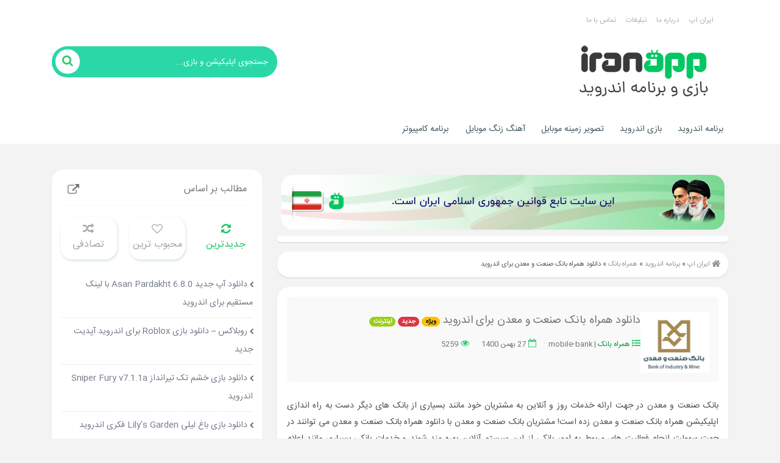

--- FILE ---
content_type: text/html; charset=UTF-8
request_url: https://iranapp.me/sanat-va-madan/
body_size: 18940
content:
<!DOCTYPE html>
<html lang="fa" dir="rtl">
<head>
    <meta charset="utf-8">
    <meta http-equiv="X-UA-Compatible" content="IE=edge">
    <meta name="viewport" content="width=device-width, initial-scale=1">
    <!-- The above 3 meta -->
	<meta http-equiv="Content-Type" content="text/html; charset=utf-8" />
	
    <!-- Bootstrap core CSS -->
	<link href="https://iranapp.me/wp-content/themes/Iranapp-ttmplt/css/bootstrap-grid.min.css"  rel="stylesheet">
	<link href="https://iranapp.me/wp-content/themes/Iranapp-ttmplt/css/bootstrap-reboot.min.css"  rel="stylesheet">
    <link data-minify="1" href="https://iranapp.me/wp-content/cache/min/1/wp-content/themes/Iranapp-ttmplt/css/style-rtl.alpha6.min.css?ver=1727071618" rel="stylesheet">
	<link data-minify="1" href="https://iranapp.me/wp-content/cache/min/1/wp-content/themes/Iranapp-ttmplt/style.css?ver=1727071618" rel="stylesheet" /> 
	<link data-minify="1" href="https://iranapp.me/wp-content/cache/min/1/wp-content/themes/Iranapp-ttmplt/css/responsive.css?ver=1727071618" rel="stylesheet">
	<link data-minify="1" href="https://iranapp.me/wp-content/cache/min/1/wp-content/themes/Iranapp-ttmplt/scroll/style.css?ver=1727071618" rel="stylesheet" >
	<link rel="shortcut icon" href="https://iranapp.me/favicon.png">
	<meta name="theme-color" content="#269467">
	<script src="https://iranapp.me/wp-content/themes/Iranapp-ttmplt/js/jquery.min.js"></script>
	
	<!-- Google Tag Manager -->
<script>(function(w,d,s,l,i){w[l]=w[l]||[];w[l].push({'gtm.start':
new Date().getTime(),event:'gtm.js'});var f=d.getElementsByTagName(s)[0],
j=d.createElement(s),dl=l!='dataLayer'?'&l='+l:'';j.async=true;j.src=
'https://www.googletagmanager.com/gtm.js?id='+i+dl;f.parentNode.insertBefore(j,f);
})(window,document,'script','dataLayer','GTM-WNCDWNG');</script>
<!-- End Google Tag Manager -->	
	
<script type="text/javascript">
                const head = document.getElementsByTagName("head")[0];
                const script = document.createElement("script");
                script.type = "text/javascript";
                script.async = true;
                script.src = "https://s1.mediaad.org/serve/iranapp.me/loader.js";
                head.appendChild(script);
</script>
	
<script type="application/ld+json">{"@context":"https:\/\/schema.org","@type":"WebSite","name":"ایران اپ","url":"https:\/\/iranapp.me","potentialAction":[{"@type":"SearchAction","target":"https:\/\/iranapp.me\/?s={search_term_string}","query-input":"required name=search_term_string"}]}</script>
	
<script type="application/ld+json">{"@context":"https:\/\/schema.org","@type":"organization","name":"ایران اپ","url":"https:\/\/iranapp.me","logo":{"@type":"ImageObject","url":"https:\/\/iranapp.me\/wp-content\/uploads\/2019\/10\/iranapp-logo.png","width":220,"height":108}}</script>
	
	<meta name='robots' content='max-image-preview:large' />

	<!-- This site is optimized with the Yoast SEO Premium plugin v16.7 (Yoast SEO v16.7) - https://yoast.com/wordpress/plugins/seo/ -->
	<title>دانلود همراه بانک صنعت و معدن برای اندروید | ایران اپ</title>
	<meta name="description" content="بانک صنعت و معدن در جهت ارائه خدمات روز و آنلاین به مشتریان خود مانند بسیاری از بانک های دیگر دست به راه اندازی اپلیکیشن همراه بانک صنعت و معدن زده است!" />
	<link rel="canonical" href="https://iranapp.me/sanat-va-madan/" />
	<meta property="og:locale" content="fa_IR" />
	<meta property="og:type" content="article" />
	<meta property="og:title" content="دانلود همراه بانک صنعت و معدن برای اندروید" />
	<meta property="og:description" content="بانک صنعت و معدن در جهت ارائه خدمات روز و آنلاین به مشتریان خود مانند بسیاری از بانک های دیگر دست به راه اندازی اپلیکیشن همراه بانک صنعت و معدن زده است!" />
	<meta property="og:url" content="https://iranapp.me/sanat-va-madan/" />
	<meta property="og:site_name" content="بازی اندروید ، برنامه اندروید | ایران اپ" />
	<meta property="article:publisher" content="https://www.facebook.com/iranapp.me/" />
	<meta property="article:published_time" content="2022-02-15T22:49:03+00:00" />
	<meta property="og:image" content="https://iranapp.me/wp-content/uploads/2020/11/download.jpg" />
	<meta name="twitter:card" content="summary_large_image" />
	<meta name="twitter:creator" content="@iranapp_me" />
	<meta name="twitter:site" content="@iranapp_me" />
	<meta name="twitter:label1" content="نوشته‌شده بدست" />
	<meta name="twitter:data1" content="admin" />
	<meta name="twitter:label2" content="زمان تقریبی برای خواندن" />
	<meta name="twitter:data2" content="2 دقیقه" />
	<script type="application/ld+json" class="yoast-schema-graph">{"@context":"https://schema.org","@graph":[{"@type":"Organization","@id":"https://iranapp.me/#organization","name":"iranapp","url":"https://iranapp.me/","sameAs":["https://www.facebook.com/iranapp.me/","https://www.instagram.com/iranapp.me/","https://www.linkedin.com/in/iranapp-me/","https://twitter.com/iranapp_me"],"logo":{"@type":"ImageObject","@id":"https://iranapp.me/#logo","inLanguage":"fa-IR","url":"https://iranapp.me/wp-content/uploads/2019/10/logonv2-2.png","contentUrl":"https://iranapp.me/wp-content/uploads/2019/10/logonv2-2.png","width":300,"height":147,"caption":"iranapp"},"image":{"@id":"https://iranapp.me/#logo"}},{"@type":"WebSite","@id":"https://iranapp.me/#website","url":"https://iranapp.me/","name":"\u0628\u0627\u0632\u06cc \u0627\u0646\u062f\u0631\u0648\u06cc\u062f \u060c \u0628\u0631\u0646\u0627\u0645\u0647 \u0627\u0646\u062f\u0631\u0648\u06cc\u062f | \u0627\u06cc\u0631\u0627\u0646 \u0627\u067e","description":"\u062f\u0627\u0646\u0644\u0648\u062f \u062c\u062f\u06cc\u062f\u062a\u0631\u06cc\u0646 \u0628\u0627\u0632\u06cc \u0647\u0627\u06cc \u0627\u0646\u062f\u0631\u0648\u06cc\u062f \u0648 \u0622\u062e\u0631\u06cc\u0646 \u0628\u0631\u0646\u0627\u0645\u0647 \u0647\u0627\u06cc \u0627\u0646\u062f\u0631\u0648\u06cc\u062f \u0628\u0627 \u0644\u06cc\u0646\u06a9 \u0645\u0633\u062a\u0642\u06cc\u0645 \u062f\u0631 \u0627\u06cc\u0631\u0627\u0646 \u0627\u067e\u060c \u0627\u0632 \u0628\u0631\u0648\u0632\u062a\u0631\u06cc\u0646 \u0648\u0628\u0633\u0627\u06cc\u062a \u0647\u0627\u06cc \u0627\u0646\u062f\u0631\u0648\u06cc\u062f\u06cc \u0627\u06cc\u0631\u0627\u0646","publisher":{"@id":"https://iranapp.me/#organization"},"potentialAction":[{"@type":"SearchAction","target":{"@type":"EntryPoint","urlTemplate":"https://iranapp.me/?s={search_term_string}"},"query-input":"required name=search_term_string"}],"inLanguage":"fa-IR"},{"@type":"ImageObject","@id":"https://iranapp.me/sanat-va-madan/#primaryimage","inLanguage":"fa-IR","url":"https://iranapp.me/wp-content/uploads/2020/11/download.jpg","contentUrl":"https://iranapp.me/wp-content/uploads/2020/11/download.jpg","width":273,"height":185},{"@type":"WebPage","@id":"https://iranapp.me/sanat-va-madan/#webpage","url":"https://iranapp.me/sanat-va-madan/","name":"\u062f\u0627\u0646\u0644\u0648\u062f \u0647\u0645\u0631\u0627\u0647 \u0628\u0627\u0646\u06a9 \u0635\u0646\u0639\u062a \u0648 \u0645\u0639\u062f\u0646 \u0628\u0631\u0627\u06cc \u0627\u0646\u062f\u0631\u0648\u06cc\u062f | \u0627\u06cc\u0631\u0627\u0646 \u0627\u067e","isPartOf":{"@id":"https://iranapp.me/#website"},"primaryImageOfPage":{"@id":"https://iranapp.me/sanat-va-madan/#primaryimage"},"datePublished":"2022-02-15T22:49:03+00:00","dateModified":"2022-02-15T22:49:03+00:00","description":"\u0628\u0627\u0646\u06a9 \u0635\u0646\u0639\u062a \u0648 \u0645\u0639\u062f\u0646 \u062f\u0631 \u062c\u0647\u062a \u0627\u0631\u0627\u0626\u0647 \u062e\u062f\u0645\u0627\u062a \u0631\u0648\u0632 \u0648 \u0622\u0646\u0644\u0627\u06cc\u0646 \u0628\u0647 \u0645\u0634\u062a\u0631\u06cc\u0627\u0646 \u062e\u0648\u062f \u0645\u0627\u0646\u0646\u062f \u0628\u0633\u06cc\u0627\u0631\u06cc \u0627\u0632 \u0628\u0627\u0646\u06a9 \u0647\u0627\u06cc \u062f\u06cc\u06af\u0631 \u062f\u0633\u062a \u0628\u0647 \u0631\u0627\u0647 \u0627\u0646\u062f\u0627\u0632\u06cc \u0627\u067e\u0644\u06cc\u06a9\u06cc\u0634\u0646 \u0647\u0645\u0631\u0627\u0647 \u0628\u0627\u0646\u06a9 \u0635\u0646\u0639\u062a \u0648 \u0645\u0639\u062f\u0646 \u0632\u062f\u0647 \u0627\u0633\u062a!","breadcrumb":{"@id":"https://iranapp.me/sanat-va-madan/#breadcrumb"},"inLanguage":"fa-IR","potentialAction":[{"@type":"ReadAction","target":["https://iranapp.me/sanat-va-madan/"]}]},{"@type":"BreadcrumbList","@id":"https://iranapp.me/sanat-va-madan/#breadcrumb","itemListElement":[{"@type":"ListItem","position":1,"name":"\u0627\u06cc\u0631\u0627\u0646 \u0627\u067e","item":"https://iranapp.me/"},{"@type":"ListItem","position":2,"name":"\u0628\u0631\u0646\u0627\u0645\u0647 \u0627\u0646\u062f\u0631\u0648\u06cc\u062f","item":"https://iranapp.me/app/"},{"@type":"ListItem","position":3,"name":"\u0647\u0645\u0631\u0627\u0647 \u0628\u0627\u0646\u06a9","item":"https://iranapp.me/app/mobile-bank/"},{"@type":"ListItem","position":4,"name":"\u062f\u0627\u0646\u0644\u0648\u062f \u0647\u0645\u0631\u0627\u0647 \u0628\u0627\u0646\u06a9 \u0635\u0646\u0639\u062a \u0648 \u0645\u0639\u062f\u0646 \u0628\u0631\u0627\u06cc \u0627\u0646\u062f\u0631\u0648\u06cc\u062f"}]},{"@type":"Article","@id":"https://iranapp.me/sanat-va-madan/#article","isPartOf":{"@id":"https://iranapp.me/sanat-va-madan/#webpage"},"author":{"@id":"https://iranapp.me/#/schema/person/9c9484e78ea4794ad506671da42e9736"},"headline":"\u062f\u0627\u0646\u0644\u0648\u062f \u0647\u0645\u0631\u0627\u0647 \u0628\u0627\u0646\u06a9 \u0635\u0646\u0639\u062a \u0648 \u0645\u0639\u062f\u0646 \u0628\u0631\u0627\u06cc \u0627\u0646\u062f\u0631\u0648\u06cc\u062f","datePublished":"2022-02-15T22:49:03+00:00","dateModified":"2022-02-15T22:49:03+00:00","mainEntityOfPage":{"@id":"https://iranapp.me/sanat-va-madan/#webpage"},"wordCount":0,"commentCount":0,"publisher":{"@id":"https://iranapp.me/#organization"},"image":{"@id":"https://iranapp.me/sanat-va-madan/#primaryimage"},"thumbnailUrl":"https://iranapp.me/wp-content/uploads/2020/11/download.jpg","articleSection":["\u0647\u0645\u0631\u0627\u0647 \u0628\u0627\u0646\u06a9"],"inLanguage":"fa-IR","potentialAction":[{"@type":"CommentAction","name":"Comment","target":["https://iranapp.me/sanat-va-madan/#respond"]}]},{"@type":"Person","@id":"https://iranapp.me/#/schema/person/9c9484e78ea4794ad506671da42e9736","name":"admin","image":{"@type":"ImageObject","@id":"https://iranapp.me/#personlogo","inLanguage":"fa-IR","url":"https://secure.gravatar.com/avatar/d6c5747d9b72c284e66660a5ee273393?s=96&d=mm&r=g","contentUrl":"https://secure.gravatar.com/avatar/d6c5747d9b72c284e66660a5ee273393?s=96&d=mm&r=g","caption":"admin"}}]}</script>
	<!-- / Yoast SEO Premium plugin. -->



<link rel="alternate" type="application/rss+xml" title="بازی اندروید ، برنامه اندروید | ایران اپ &raquo; دانلود همراه بانک صنعت و معدن برای اندروید خوراک دیدگاه‌ها" href="https://iranapp.me/sanat-va-madan/feed/" />
<style type="text/css">
img.wp-smiley,
img.emoji {
	display: inline !important;
	border: none !important;
	box-shadow: none !important;
	height: 1em !important;
	width: 1em !important;
	margin: 0 .07em !important;
	vertical-align: -0.1em !important;
	background: none !important;
	padding: 0 !important;
}
</style>
	<link rel='stylesheet' id='wp-block-library-rtl-css'  href='https://iranapp.me/wp-includes/css/dist/block-library/style-rtl.min.css?ver=5.7.14' type='text/css' media='all' />
<link data-minify="1" rel='stylesheet' id='dashicons-css'  href='https://iranapp.me/wp-content/cache/min/1/wp-includes/css/dashicons.min.css?ver=1727071618' type='text/css' media='all' />
<link data-minify="1" rel='stylesheet' id='contact-form-7-css'  href='https://iranapp.me/wp-content/cache/min/1/wp-content/plugins/contact-form-7/includes/css/styles.css?ver=1727071618' type='text/css' media='all' />
<link data-minify="1" rel='stylesheet' id='contact-form-7-rtl-css'  href='https://iranapp.me/wp-content/cache/min/1/wp-content/plugins/contact-form-7/includes/css/styles-rtl.css?ver=1727071618' type='text/css' media='all' />
<script type='text/javascript' src='https://iranapp.me/wp-includes/js/jquery/jquery.min.js?ver=3.5.1' id='jquery-core-js'></script>
<script type='text/javascript' src='https://iranapp.me/wp-includes/js/jquery/jquery-migrate.min.js?ver=3.3.2' id='jquery-migrate-js' defer></script>
<link rel="https://api.w.org/" href="https://iranapp.me/wp-json/" /><link rel="alternate" type="application/json" href="https://iranapp.me/wp-json/wp/v2/posts/6668" /><link rel="EditURI" type="application/rsd+xml" title="RSD" href="https://iranapp.me/xmlrpc.php?rsd" />
<link rel="wlwmanifest" type="application/wlwmanifest+xml" href="https://iranapp.me/wp-includes/wlwmanifest.xml" /> 
<meta name="generator" content="WordPress 5.7.14" />
<link rel='shortlink' href='https://iranapp.me/?p=6668' />
<link rel="alternate" type="application/json+oembed" href="https://iranapp.me/wp-json/oembed/1.0/embed?url=https%3A%2F%2Firanapp.me%2Fsanat-va-madan%2F" />
<link rel="alternate" type="text/xml+oembed" href="https://iranapp.me/wp-json/oembed/1.0/embed?url=https%3A%2F%2Firanapp.me%2Fsanat-va-madan%2F&#038;format=xml" />
<!-- Schema optimized by Schema Pro --><script type="application/ld+json">{"@context":"https://schema.org","@type":"SoftwareApplication","name":"دانلود همراه بانک صنعت و معدن برای اندروید","operatingSystem":"ANDROID","applicationCategory":"UtilitiesApplication","image":["https://iranapp.me/wp-content/uploads/2020/11/sanatvamadan-300x266-1.jpg"],"aggregateRating":{"@type":"AggregateRating","ratingValue":"4.7","reviewCount":"1580"},"offers":{"@type":"Offer","price":"0","priceCurrency":"IRR"}}</script><!-- / Schema optimized by Schema Pro --><style type="text/css">.blue-message {
background: none repeat scroll 0 0 #3399ff;
color: #ffffff;
text-shadow: none;
font-size: 14px;
line-height: 24px;
padding: 10px;
} 
.green-message {
background: none repeat scroll 0 0 #8cc14c;
color: #ffffff;
text-shadow: none;
font-size: 14px;
line-height: 24px;
padding: 10px;
} 
.orange-message {
background: none repeat scroll 0 0 #faa732;
color: #ffffff;
text-shadow: none;
font-size: 14px;
line-height: 24px;
padding: 10px;
} 
.red-message {
background: none repeat scroll 0 0 #da4d31;
color: #ffffff;
text-shadow: none;
font-size: 14px;
line-height: 24px;
padding: 10px;
} 
.grey-message {
background: none repeat scroll 0 0 #53555c;
color: #ffffff;
text-shadow: none;
font-size: 14px;
line-height: 24px;
padding: 10px;
} 
.left-block {
background: none repeat scroll 0 0px, radial-gradient(ellipse at center center, #ffffff 0%, #f2f2f2 100%) repeat scroll 0 0 rgba(0, 0, 0, 0);
color: #8b8e97;
padding: 10px;
margin: 10px;
float: left;
} 
.right-block {
background: none repeat scroll 0 0px, radial-gradient(ellipse at center center, #ffffff 0%, #f2f2f2 100%) repeat scroll 0 0 rgba(0, 0, 0, 0);
color: #8b8e97;
padding: 10px;
margin: 10px;
float: right;
} 
.blockquotes {
background: none;
border-left: 5px solid #f1f1f1;
color: #8B8E97;
font-size: 14px;
font-style: italic;
line-height: 22px;
padding-left: 15px;
padding: 10px;
width: 60%;
float: left;
} 
</style>			<style id="wpsp-style-frontend"></style>
			<noscript><style id="rocket-lazyload-nojs-css">.rll-youtube-player, [data-lazy-src]{display:none !important;}</style></noscript>	
	</head>	
<body>
	
	<!-- Google Tag Manager (noscript) -->
<noscript><iframe src="https://www.googletagmanager.com/ns.html?id=GTM-WNCDWNG"
height="0" width="0" style="display:none;visibility:hidden"></iframe></noscript>
<!-- End Google Tag Manager (noscript) -->

<script type="text/javascript">
	now = new Date();
	var head = document.getElementsByTagName('head')[0];
	var script = document.createElement('script');
	script.async = true;
	script.type = 'text/javascript';
	var script_address = 'https://cdn.yektanet.com/template/bnrs/yn_bnr.min.js';
	script.src = script_address + '?v=' + now.getFullYear().toString() + '0' + now.getMonth() + '0' + now.getDate() + '0' + now.getHours();
	head.appendChild(script);
</script>
	
<script>
            !function(e,t,n){e.yektanetAnalyticsObject=n,e[n]=e[n]||function(){e[n].q.push(arguments)},e[n].q=e[n].q||[];var a=t.getElementsByTagName("head")[0],r=new Date,c="https://cdn.yektanet.com/superscript/4260WJEX/native-iranapp.me-10765/yn_pub.js?v="+r.getFullYear().toString()+"0"+r.getMonth()+"0"+r.getDate()+"0"+r.getHours(),s=t.createElement("link");s.rel="preload",s.as="script",s.href=c,a.appendChild(s);var l=t.createElement("script");l.async=!0,l.src=c,a.appendChild(l)}(window,document,"yektanet");
        </script>

	
<header style="background-image:url()">
<div class="bg-orange-hd"></div>
	<div class="container">
		<div class="bg-header-front">
		<div class="row pb-2 pt-1">
		<div class="d-none d-sm-block d-md-none">	
		</div>
			<div class="col-lg-7 d-none d-lg-block">
					<nav class="navbar navbar-expand-lg navbar-light bg-light navbar-inverse">				
						          <div class="navbar-header-btnsa">

        </div>	
					  <div class="navbar-inverse side-collapse in" id="navbarNavAltMarkup">
							<div class="menu_linkers_header-o" >
								<ul id="menu-%d8%a8%d8%a7%d9%84%d8%a7%db%8c-%d9%87%d8%af%d8%b1" class="navbar-nav"><li id="menu-item-175" class="menu-item menu-item-type-custom menu-item-object-custom menu-item-home menu-item-175"><a href="https://iranapp.me">ایران اپ</a></li>
<li id="menu-item-176" class="menu-item menu-item-type-post_type menu-item-object-page menu-item-176"><a href="https://iranapp.me/about/">درباره ما</a></li>
<li id="menu-item-177" class="menu-item menu-item-type-post_type menu-item-object-page menu-item-177"><a href="https://iranapp.me/ads/">تبلیغات</a></li>
<li id="menu-item-178" class="menu-item menu-item-type-post_type menu-item-object-page menu-item-178"><a href="https://iranapp.me/contact/">تماس با ما</a></li>
</ul>							</div>
							
						  </div>		
					</nav>
			</div>
			
		</div>	

		<div class="row">
			<div class="col-lg-3 col-md-12 col-sm-12 col-xs-12 logo  text-center">
			
				<div class=" js-tilt" style="position:relative;text-align:center">
					<a href="https://iranapp.me" title="بازی اندروید ، برنامه اندروید | ایران اپ">
						<img src="data:image/svg+xml,%3Csvg%20xmlns='http://www.w3.org/2000/svg'%20viewBox='0%200%20220%20108'%3E%3C/svg%3E" title="بازی اندروید ، برنامه اندروید | ایران اپ"  alt="بازی اندروید ، برنامه اندروید | ایران اپ" width="220" height="108" data-lazy-src="https://iranapp.me/wp-content/uploads/2019/10/iranapp-logo.png"><noscript><img src="https://iranapp.me/wp-content/uploads/2019/10/iranapp-logo.png" title="بازی اندروید ، برنامه اندروید | ایران اپ"  alt="بازی اندروید ، برنامه اندروید | ایران اپ" width="220" height="108"></noscript>
					</a>

				</div>

			
			</div>

			<div class="col-lg-5 col-md-12 col-sm-12 col-xs-12 d-none d-lg-block" >

			<div class="row ml-3 mt-3 margin-bxa ">
						  				
				
				
																	  

			  
			  

			  

			</div>
			</div>
			
			<div class="col-lg-4 col-md-12 col-sm-12 col-xs-12 " >
			
							<div class="search-box-hd">
						<div class="search-form ">
						<form role="search" method="get" class="searchform" action="https://iranapp.me/" ><ul>
			<li><ul><li class="search-field"><input type="text" value="" name="s"  placeholder="جستجوی اپلیکیشن و بازی..." /></li>
		</ul>
	</li><li>
	<input type="submit" class="search-submit" value="&#xf002;" />
	</li>
			</ul></form>						</div>

				</div>
			
			
			</div>


		</div>	
	</div>	
	</div>	
	
	<div class="bg-bottom-hd d-none d-xl-block"></div>
	
	<div class="background-categotyrq" >
		<div class="container">
			<div class="row position-relative">
				<div class="category-box-hd">

				
<div id="before-nav">
<div class="menu-bottom">
<span class="fa fa-bars navbar-c-toggle menu-show"></span>
</div>


			<nav id="main-nav">
<div class="main-menu"><ul id="menu-%d8%b2%db%8c%d8%b1-%d9%87%d8%af%d8%b1" class="menu"><li id="menu-item-23" class="menu-item menu-item-type-taxonomy menu-item-object-category current-post-ancestor menu-item-has-children menu-item-23"><a href="https://iranapp.me/app/">برنامه اندروید</a>
<ul class="sub-menu menu-sub-content">
	<li id="menu-item-156" class="menu-item menu-item-type-taxonomy menu-item-object-category current-post-ancestor menu-item-156"><a href="https://iranapp.me/app/">همه برنامه ها</a></li>
	<li id="menu-item-24" class="menu-item menu-item-type-taxonomy menu-item-object-category menu-item-24"><a href="https://iranapp.me/app/weather/">آب و هوا</a></li>
	<li id="menu-item-25" class="menu-item menu-item-type-taxonomy menu-item-object-category menu-item-25"><a href="https://iranapp.me/app/education/">آموزشی</a></li>
	<li id="menu-item-26" class="menu-item menu-item-type-taxonomy menu-item-object-category menu-item-26"><a href="https://iranapp.me/app/tools-utilities/">ابزار و کاربردی</a></li>
	<li id="menu-item-27" class="menu-item menu-item-type-taxonomy menu-item-object-category menu-item-27"><a href="https://iranapp.me/app/social/">اجتماعی</a></li>
	<li id="menu-item-28" class="menu-item menu-item-type-taxonomy menu-item-object-category menu-item-28"><a href="https://iranapp.me/app/communication/">ارتباطی</a></li>
	<li id="menu-item-29" class="menu-item menu-item-type-taxonomy menu-item-object-category menu-item-29"><a href="https://iranapp.me/app/online-taxi/">تاکسی آنلاین</a></li>
	<li id="menu-item-31" class="menu-item menu-item-type-taxonomy menu-item-object-category menu-item-31"><a href="https://iranapp.me/app/entertainment/">سرگرمی</a></li>
	<li id="menu-item-33" class="menu-item menu-item-type-taxonomy menu-item-object-category menu-item-33"><a href="https://iranapp.me/app/health-fitness/">سلامتی و فیتنس</a></li>
	<li id="menu-item-34" class="menu-item menu-item-type-taxonomy menu-item-object-category menu-item-34"><a href="https://iranapp.me/app/personalization/">شخصی سازی</a></li>
	<li id="menu-item-36" class="menu-item menu-item-type-taxonomy menu-item-object-category menu-item-36"><a href="https://iranapp.me/app/shopping/">فروشگاه</a></li>
	<li id="menu-item-35" class="menu-item menu-item-type-taxonomy menu-item-object-category menu-item-35"><a href="https://iranapp.me/app/photography/">عکاسی</a></li>
	<li id="menu-item-37" class="menu-item menu-item-type-taxonomy menu-item-object-category menu-item-37"><a href="https://iranapp.me/app/books-refecence/">کتاب ها و مراجع</a></li>
	<li id="menu-item-40" class="menu-item menu-item-type-taxonomy menu-item-object-category menu-item-40"><a href="https://iranapp.me/app/finance/">مالی</a></li>
	<li id="menu-item-41" class="menu-item menu-item-type-taxonomy menu-item-object-category menu-item-41"><a href="https://iranapp.me/app/music-audio/">موزیک و صدا</a></li>
	<li id="menu-item-42" class="menu-item menu-item-type-taxonomy menu-item-object-category menu-item-42"><a href="https://iranapp.me/app/maps-navigation/">مسیریابی و جی پی اس</a></li>
	<li id="menu-item-43" class="menu-item menu-item-type-taxonomy menu-item-object-category current-post-ancestor current-menu-parent current-post-parent menu-item-43"><a href="https://iranapp.me/app/mobile-bank/">همراه بانک</a></li>
	<li id="menu-item-44" class="menu-item menu-item-type-taxonomy menu-item-object-category menu-item-44"><a href="https://iranapp.me/app/art-design/">هنر و طراحی</a></li>
</ul>
</li>
<li id="menu-item-45" class="menu-item menu-item-type-taxonomy menu-item-object-category menu-item-has-children menu-item-45"><a href="https://iranapp.me/game/">بازی اندروید</a>
<ul class="sub-menu menu-sub-content">
	<li id="menu-item-157" class="menu-item menu-item-type-taxonomy menu-item-object-category menu-item-157"><a href="https://iranapp.me/game/">همه بازی ها</a></li>
	<li id="menu-item-47" class="menu-item menu-item-type-taxonomy menu-item-object-category menu-item-47"><a href="https://iranapp.me/game/strategy/">استراتژیک</a></li>
	<li id="menu-item-49" class="menu-item menu-item-type-taxonomy menu-item-object-category menu-item-49"><a href="https://iranapp.me/game/action/">اکشن</a></li>
	<li id="menu-item-50" class="menu-item menu-item-type-taxonomy menu-item-object-category menu-item-50"><a href="https://iranapp.me/game/puzzle/">پازلی و فکری</a></li>
	<li id="menu-item-51" class="menu-item menu-item-type-taxonomy menu-item-object-category menu-item-51"><a href="https://iranapp.me/game/trivia/">پرسش و پاسخ</a></li>
	<li id="menu-item-53" class="menu-item menu-item-type-taxonomy menu-item-object-category menu-item-53"><a href="https://iranapp.me/game/casual/">تفننی</a></li>
	<li id="menu-item-56" class="menu-item menu-item-type-taxonomy menu-item-object-category menu-item-56"><a href="https://iranapp.me/game/adventure/">ماجراجویی</a></li>
	<li id="menu-item-57" class="menu-item menu-item-type-taxonomy menu-item-object-category menu-item-57"><a href="https://iranapp.me/game/racing/">مسابقه ای</a></li>
	<li id="menu-item-17950" class="menu-item menu-item-type-taxonomy menu-item-object-category menu-item-17950"><a href="https://iranapp.me/game/board-card/">تخته ای و کارتی</a></li>
	<li id="menu-item-59" class="menu-item menu-item-type-taxonomy menu-item-object-category menu-item-59"><a href="https://iranapp.me/game/role-playing/">نقش آفرینی</a></li>
	<li id="menu-item-60" class="menu-item menu-item-type-taxonomy menu-item-object-category menu-item-60"><a href="https://iranapp.me/game/sport/">ورزشی</a></li>
</ul>
</li>
<li id="menu-item-11964" class="menu-item menu-item-type-taxonomy menu-item-object-category menu-item-has-children menu-item-11964"><a href="https://iranapp.me/wallpaper/">تصویر زمینه موبایل</a>
<ul class="sub-menu menu-sub-content">
	<li id="menu-item-13076" class="menu-item menu-item-type-post_type menu-item-object-post menu-item-13076"><a href="https://iranapp.me/peaky-blinders-wallpaper/">دانلود تصویر زمینه سریال پیکی بلایندرز برای موبایل + 80 عکس با کیفیت</a></li>
	<li id="menu-item-11969" class="menu-item menu-item-type-post_type menu-item-object-post menu-item-11969"><a href="https://iranapp.me/ramadan/">دانلود 180 تصویر پس زمینه ماه رمضان برای موبایل [کیفیت عالی]</a></li>
	<li id="menu-item-11965" class="menu-item menu-item-type-post_type menu-item-object-post menu-item-11965"><a href="https://iranapp.me/gang-wallpaper/">دانلود تصویر پس زمینه خفن و گنگ برای موبایل [250 عکس با کیفیت]</a></li>
	<li id="menu-item-11966" class="menu-item menu-item-type-post_type menu-item-object-post menu-item-11966"><a href="https://iranapp.me/joker-wallpaper-hd/">پس زمینه جوکر موبایل Joker Wallpaper با کیفیت بالا + 100 عدد</a></li>
	<li id="menu-item-11967" class="menu-item menu-item-type-post_type menu-item-object-post menu-item-11967"><a href="https://iranapp.me/iphone-wallpaper/">دانلود تصاویر پس زمینه آیفون iphone wallpaper موبایل + 210 عکس با کیفیت</a></li>
	<li id="menu-item-11968" class="menu-item menu-item-type-post_type menu-item-object-post menu-item-11968"><a href="https://iranapp.me/nature-wallpaper/">دانلود تصویر پس زمینه طبیعت nature wallpaper برای موبایل + 185 عکس با کیفیت</a></li>
	<li id="menu-item-11970" class="menu-item menu-item-type-post_type menu-item-object-post menu-item-11970"><a href="https://iranapp.me/simpsons-wallpapers/">دانلود تصاویر پس زمینه سیمپسون ها simpsons برای موبایل</a></li>
	<li id="menu-item-13075" class="menu-item menu-item-type-post_type menu-item-object-post menu-item-13075"><a href="https://iranapp.me/black-wallpaper/">دانلود تصویر زمینه مشکی Black Wallpaper برای موبایل + 180 عکس با کیفیت</a></li>
	<li id="menu-item-11971" class="menu-item menu-item-type-post_type menu-item-object-post menu-item-11971"><a href="https://iranapp.me/spongebob/">500 تصویر پس زمینه باب اسفنجی SpongeBob برای موبایل</a></li>
	<li id="menu-item-11972" class="menu-item menu-item-type-post_type menu-item-object-post menu-item-11972"><a href="https://iranapp.me/fantasy-wallpapers/">140 تصویر زمینه دخترانه فانتزی Fantasy Wallpapers برای موبایل</a></li>
</ul>
</li>
<li id="menu-item-11973" class="menu-item menu-item-type-taxonomy menu-item-object-category menu-item-has-children menu-item-11973"><a href="https://iranapp.me/ringtone/">آهنگ زنگ موبایل</a>
<ul class="sub-menu menu-sub-content">
	<li id="menu-item-11974" class="menu-item menu-item-type-post_type menu-item-object-post menu-item-11974"><a href="https://iranapp.me/iphone-ringtones/">دانلود آهنگ زنگ آیفون iPhone ringtone برای موبایل + 80 رینگتون اپل</a></li>
</ul>
</li>
<li id="menu-item-168" class="menu-item menu-item-type-taxonomy menu-item-object-category menu-item-168"><a href="https://iranapp.me/pc-apps/">برنامه کامپیوتر</a></li>
</ul></div></nav>

</div>


				</div>

				<span class="clearfix" ></span>
			</div>
		</div>
	</div>
</header>

<!-- header -->
<div class="menu-hidden menu-show" id="menu-risponsive">
 <div class="panel_in_wrapper2" >
									<a href="https://iranapp.me/sanat-va-madan/" title="ورود / ثبت نام">ورود / ثبت نام</a>
				 
 </div> 

 <h4>دسته ها</h4>
 <div class="menu-%d8%b2%db%8c%d8%b1-%d9%87%d8%af%d8%b1-container"><ul id="menu-%d8%b2%db%8c%d8%b1-%d9%87%d8%af%d8%b1-1" class="menu"><li class="menu-item menu-item-type-taxonomy menu-item-object-category current-post-ancestor menu-item-has-children menu-item-23"><a href="https://iranapp.me/app/">برنامه اندروید</a>
<ul class="sub-menu">
	<li class="menu-item menu-item-type-taxonomy menu-item-object-category current-post-ancestor menu-item-156"><a href="https://iranapp.me/app/">همه برنامه ها</a></li>
	<li class="menu-item menu-item-type-taxonomy menu-item-object-category menu-item-24"><a href="https://iranapp.me/app/weather/">آب و هوا</a></li>
	<li class="menu-item menu-item-type-taxonomy menu-item-object-category menu-item-25"><a href="https://iranapp.me/app/education/">آموزشی</a></li>
	<li class="menu-item menu-item-type-taxonomy menu-item-object-category menu-item-26"><a href="https://iranapp.me/app/tools-utilities/">ابزار و کاربردی</a></li>
	<li class="menu-item menu-item-type-taxonomy menu-item-object-category menu-item-27"><a href="https://iranapp.me/app/social/">اجتماعی</a></li>
	<li class="menu-item menu-item-type-taxonomy menu-item-object-category menu-item-28"><a href="https://iranapp.me/app/communication/">ارتباطی</a></li>
	<li class="menu-item menu-item-type-taxonomy menu-item-object-category menu-item-29"><a href="https://iranapp.me/app/online-taxi/">تاکسی آنلاین</a></li>
	<li class="menu-item menu-item-type-taxonomy menu-item-object-category menu-item-31"><a href="https://iranapp.me/app/entertainment/">سرگرمی</a></li>
	<li class="menu-item menu-item-type-taxonomy menu-item-object-category menu-item-33"><a href="https://iranapp.me/app/health-fitness/">سلامتی و فیتنس</a></li>
	<li class="menu-item menu-item-type-taxonomy menu-item-object-category menu-item-34"><a href="https://iranapp.me/app/personalization/">شخصی سازی</a></li>
	<li class="menu-item menu-item-type-taxonomy menu-item-object-category menu-item-36"><a href="https://iranapp.me/app/shopping/">فروشگاه</a></li>
	<li class="menu-item menu-item-type-taxonomy menu-item-object-category menu-item-35"><a href="https://iranapp.me/app/photography/">عکاسی</a></li>
	<li class="menu-item menu-item-type-taxonomy menu-item-object-category menu-item-37"><a href="https://iranapp.me/app/books-refecence/">کتاب ها و مراجع</a></li>
	<li class="menu-item menu-item-type-taxonomy menu-item-object-category menu-item-40"><a href="https://iranapp.me/app/finance/">مالی</a></li>
	<li class="menu-item menu-item-type-taxonomy menu-item-object-category menu-item-41"><a href="https://iranapp.me/app/music-audio/">موزیک و صدا</a></li>
	<li class="menu-item menu-item-type-taxonomy menu-item-object-category menu-item-42"><a href="https://iranapp.me/app/maps-navigation/">مسیریابی و جی پی اس</a></li>
	<li class="menu-item menu-item-type-taxonomy menu-item-object-category current-post-ancestor current-menu-parent current-post-parent menu-item-43"><a href="https://iranapp.me/app/mobile-bank/">همراه بانک</a></li>
	<li class="menu-item menu-item-type-taxonomy menu-item-object-category menu-item-44"><a href="https://iranapp.me/app/art-design/">هنر و طراحی</a></li>
</ul>
</li>
<li class="menu-item menu-item-type-taxonomy menu-item-object-category menu-item-has-children menu-item-45"><a href="https://iranapp.me/game/">بازی اندروید</a>
<ul class="sub-menu">
	<li class="menu-item menu-item-type-taxonomy menu-item-object-category menu-item-157"><a href="https://iranapp.me/game/">همه بازی ها</a></li>
	<li class="menu-item menu-item-type-taxonomy menu-item-object-category menu-item-47"><a href="https://iranapp.me/game/strategy/">استراتژیک</a></li>
	<li class="menu-item menu-item-type-taxonomy menu-item-object-category menu-item-49"><a href="https://iranapp.me/game/action/">اکشن</a></li>
	<li class="menu-item menu-item-type-taxonomy menu-item-object-category menu-item-50"><a href="https://iranapp.me/game/puzzle/">پازلی و فکری</a></li>
	<li class="menu-item menu-item-type-taxonomy menu-item-object-category menu-item-51"><a href="https://iranapp.me/game/trivia/">پرسش و پاسخ</a></li>
	<li class="menu-item menu-item-type-taxonomy menu-item-object-category menu-item-53"><a href="https://iranapp.me/game/casual/">تفننی</a></li>
	<li class="menu-item menu-item-type-taxonomy menu-item-object-category menu-item-56"><a href="https://iranapp.me/game/adventure/">ماجراجویی</a></li>
	<li class="menu-item menu-item-type-taxonomy menu-item-object-category menu-item-57"><a href="https://iranapp.me/game/racing/">مسابقه ای</a></li>
	<li class="menu-item menu-item-type-taxonomy menu-item-object-category menu-item-17950"><a href="https://iranapp.me/game/board-card/">تخته ای و کارتی</a></li>
	<li class="menu-item menu-item-type-taxonomy menu-item-object-category menu-item-59"><a href="https://iranapp.me/game/role-playing/">نقش آفرینی</a></li>
	<li class="menu-item menu-item-type-taxonomy menu-item-object-category menu-item-60"><a href="https://iranapp.me/game/sport/">ورزشی</a></li>
</ul>
</li>
<li class="menu-item menu-item-type-taxonomy menu-item-object-category menu-item-has-children menu-item-11964"><a href="https://iranapp.me/wallpaper/">تصویر زمینه موبایل</a>
<ul class="sub-menu">
	<li class="menu-item menu-item-type-post_type menu-item-object-post menu-item-13076"><a href="https://iranapp.me/peaky-blinders-wallpaper/">دانلود تصویر زمینه سریال پیکی بلایندرز برای موبایل + 80 عکس با کیفیت</a></li>
	<li class="menu-item menu-item-type-post_type menu-item-object-post menu-item-11969"><a href="https://iranapp.me/ramadan/">دانلود 180 تصویر پس زمینه ماه رمضان برای موبایل [کیفیت عالی]</a></li>
	<li class="menu-item menu-item-type-post_type menu-item-object-post menu-item-11965"><a href="https://iranapp.me/gang-wallpaper/">دانلود تصویر پس زمینه خفن و گنگ برای موبایل [250 عکس با کیفیت]</a></li>
	<li class="menu-item menu-item-type-post_type menu-item-object-post menu-item-11966"><a href="https://iranapp.me/joker-wallpaper-hd/">پس زمینه جوکر موبایل Joker Wallpaper با کیفیت بالا + 100 عدد</a></li>
	<li class="menu-item menu-item-type-post_type menu-item-object-post menu-item-11967"><a href="https://iranapp.me/iphone-wallpaper/">دانلود تصاویر پس زمینه آیفون iphone wallpaper موبایل + 210 عکس با کیفیت</a></li>
	<li class="menu-item menu-item-type-post_type menu-item-object-post menu-item-11968"><a href="https://iranapp.me/nature-wallpaper/">دانلود تصویر پس زمینه طبیعت nature wallpaper برای موبایل + 185 عکس با کیفیت</a></li>
	<li class="menu-item menu-item-type-post_type menu-item-object-post menu-item-11970"><a href="https://iranapp.me/simpsons-wallpapers/">دانلود تصاویر پس زمینه سیمپسون ها simpsons برای موبایل</a></li>
	<li class="menu-item menu-item-type-post_type menu-item-object-post menu-item-13075"><a href="https://iranapp.me/black-wallpaper/">دانلود تصویر زمینه مشکی Black Wallpaper برای موبایل + 180 عکس با کیفیت</a></li>
	<li class="menu-item menu-item-type-post_type menu-item-object-post menu-item-11971"><a href="https://iranapp.me/spongebob/">500 تصویر پس زمینه باب اسفنجی SpongeBob برای موبایل</a></li>
	<li class="menu-item menu-item-type-post_type menu-item-object-post menu-item-11972"><a href="https://iranapp.me/fantasy-wallpapers/">140 تصویر زمینه دخترانه فانتزی Fantasy Wallpapers برای موبایل</a></li>
</ul>
</li>
<li class="menu-item menu-item-type-taxonomy menu-item-object-category menu-item-has-children menu-item-11973"><a href="https://iranapp.me/ringtone/">آهنگ زنگ موبایل</a>
<ul class="sub-menu">
	<li class="menu-item menu-item-type-post_type menu-item-object-post menu-item-11974"><a href="https://iranapp.me/iphone-ringtones/">دانلود آهنگ زنگ آیفون iPhone ringtone برای موبایل + 80 رینگتون اپل</a></li>
</ul>
</li>
<li class="menu-item menu-item-type-taxonomy menu-item-object-category menu-item-168"><a href="https://iranapp.me/pc-apps/">برنامه کامپیوتر</a></li>
</ul></div><h4>دسترسی ها</h4>
<div class="menu-%d8%a8%d8%a7%d9%84%d8%a7%db%8c-%d9%87%d8%af%d8%b1-container"><ul id="menu-%d8%a8%d8%a7%d9%84%d8%a7%db%8c-%d9%87%d8%af%d8%b1-1" class="menu"><li class="menu-item menu-item-type-custom menu-item-object-custom menu-item-home menu-item-175"><a href="https://iranapp.me">ایران اپ</a></li>
<li class="menu-item menu-item-type-post_type menu-item-object-page menu-item-176"><a href="https://iranapp.me/about/">درباره ما</a></li>
<li class="menu-item menu-item-type-post_type menu-item-object-page menu-item-177"><a href="https://iranapp.me/ads/">تبلیغات</a></li>
<li class="menu-item menu-item-type-post_type menu-item-object-page menu-item-178"><a href="https://iranapp.me/contact/">تماس با ما</a></li>
</ul></div> </div>


            <span class="seo-title scm-dpub">1400/11/27 2:19:03</span>
            <span class="seo-title scm-dmod"></span>
            <span class="seo-title scm-ver">1835591075</span>
            <span class="seo-title scm-rval">4.6</span>
			<span class="seo-title faq-cat">همراه بانک</span>



<section>
	<div class="container">
		
<div class="row mt-4 margin-delete-opas">
				<div class="col-12 ">

				<div class="bg-all-box py-2 text-center pt-3">
																	
<div class="tab-box-hd ads-box-468 text-center">
				<div class="text-center">
									</div>
			</div>

				</div>
			</div>
		</div>	

		<div class="row mt-3">	

		<div class="col-xl-8 col-lg-8 col-md-12">
			<div class="space-right-delt " >
				
				<div class="mobile-hide" style="text-align:center; margin:10px 0;">
					<img src="data:image/svg+xml,%3Csvg%20xmlns='http://www.w3.org/2000/svg'%20viewBox='0%200%200%200'%3E%3C/svg%3E" style="border-radius: 20px;" data-lazy-src="https://iranapp.me/wp-content/uploads/2023/05/Rules-iranapp.jpg"><noscript><img src="https://iranapp.me/wp-content/uploads/2023/05/Rules-iranapp.jpg" style="border-radius: 20px;"></noscript>
				</div>
				
			    				
				<!---- <div class="bg-all-box tabs-sid-left mt-3 mb-4 py-1">

					
					<div class="">
					<ul class="nav row px-1 bg-cat-head-main-vn" id="myTab" role="tablist">
				  <li class="nav-item col-4 text-center tab-bax-titr-hd">
									<a class="nav-link active mx-2" id="cat1-tab" data-toggle="tab" href="#cat1" role="tab" aria-controls="cat1" aria-selected="true">
						<i class="fa fa-folder-open"></i>
						<h3>برترین برنامه ها						</h3>
					</a>
				  </li>
				  <li class="nav-item col-4 text-center tab-bax-titr-hd">
				 					<a class="nav-link mx-2" id="cat2-tab" data-toggle="tab" href="#cat2" role="tab" aria-controls="cat2" aria-selected="false">
						<i class="fa fa-gamepad"></i>
						<h3>برترین بازی ها						</h3>
					</a>
				  </li>
				  
				  	<li class="nav-item col-4 text-center tab-bax-titr-hd">
									<a class="nav-link mx-2" id="cat3-tab" data-toggle="tab" href="#cat3" role="tab" aria-controls="cat3" aria-selected="false">
						<i class="fa "></i>
						<h3>						</h3>
					</a>
				  </li>
				</ul>
				<div class="tab-content mt-1 px-2" id="myTabContent">
				  <div class="tab-pane fade show active" id="cat1" role="tabpanel" aria-labelledby="cat1-tab">
				  					<ul class="tab-content-se-ul px-2 ">
												<li>
							<a href='https://iranapp.me/asan-pardakht/' title="دانلود آپ جدید Asan Pardakht 6.8.0 با لینک مستقیم برای اندروید">دانلود آپ جدید Asan Pardakht 6.8.0 با لینک مستقیم برای اندروید</a>
							
							</li>
												<li>
							<a href='https://iranapp.me/anten/' title="دانلود برنامه آنتن اندروید Anten 4.5 پخش زنده">دانلود برنامه آنتن اندروید Anten 4.5 پخش زنده</a>
							
							</li>
												<li>
							<a href='https://iranapp.me/nobitex/' title="دانلود نوبیتکس 5.9.3 Nobitex خرید و فروش ارز دیجیتال اندروید">دانلود نوبیتکس 5.9.3 Nobitex خرید و فروش ارز دیجیتال اندروید</a>
							
							</li>
												<li>
							<a href='https://iranapp.me/picsart-photo-studio/' title="دانلود پیکس آرت PicsArt 24.7.0 ویرایشگر عکس اندروید">دانلود پیکس آرت PicsArt 24.7.0 ویرایشگر عکس اندروید</a>
							
							</li>
												<li>
							<a href='https://iranapp.me/spotify/' title="دانلود اسپاتیفای موزیک 2024 جدید Spotify 8.9.26 اندروید">دانلود اسپاتیفای موزیک 2024 جدید Spotify 8.9.26 اندروید</a>
							
							</li>
												<li>
							<a href='https://iranapp.me/line/' title="دانلود برنامه لاین اندروید LINE 14.5.2 پیام و تماس رایگان">دانلود برنامه لاین اندروید LINE 14.5.2 پیام و تماس رایگان</a>
							
							</li>
											</ul>
									  </div>
				  <div class="tab-pane fade" id="cat2" role="tabpanel" aria-labelledby="cat2-tab">			
				  					<ul class="tab-content-se-ul px-2 ">
													<li>
							<a href='https://iranapp.me/roblox/' title="روبلاکس &#8211; دانلود بازی Roblox برای اندروید آپدیت جدید">روبلاکس &#8211; دانلود بازی Roblox برای اندروید آپدیت جدید</a>
							
							</li>
													<li>
							<a href='https://iranapp.me/sniper-fury/' title="دانلود بازی خشم تک تیرانداز Sniper Fury v7.1.1a اندروید">دانلود بازی خشم تک تیرانداز Sniper Fury v7.1.1a اندروید</a>
							
							</li>
													<li>
							<a href='https://iranapp.me/lilys-garden/' title="دانلود بازی باغ لیلی Lily’s Garden‏ فکری اندروید">دانلود بازی باغ لیلی Lily’s Garden‏ فکری اندروید</a>
							
							</li>
													<li>
							<a href='https://iranapp.me/critical-strike/' title="دانلود بازی کانتر استریک Critical Strike 12.812 اندروید [دیتا + مود]">دانلود بازی کانتر استریک Critical Strike 12.812 اندروید [دیتا + مود]</a>
							
							</li>
													<li>
							<a href='https://iranapp.me/sniper-3d-assassin-gun-shooter/' title="دانلود بازی تک تیرانداز Sniper 3D Assassin Gun Shooter 4.35.6 اندروید">دانلود بازی تک تیرانداز Sniper 3D Assassin Gun Shooter 4.35.6 اندروید</a>
							
							</li>
													<li>
							<a href='https://iranapp.me/hill-climb-racing/' title="دانلود هیل کلایمب Hill Climb Racing 1.61.0 بازی ماشین اندروید">دانلود هیل کلایمب Hill Climb Racing 1.61.0 بازی ماشین اندروید</a>
							
							</li>
											</ul>
																			
				  </div>
				  	 <div class="tab-pane fade" id="cat3" role="tabpanel" aria-labelledby="cat3-tab">			
  
				  					<ul class="tab-content-se-ul px-2 ">
													<li>
							<a href='https://iranapp.me/asan-pardakht/' title="دانلود آپ جدید Asan Pardakht 6.8.0 با لینک مستقیم برای اندروید">دانلود آپ جدید Asan Pardakht 6.8.0 با لینک مستقیم برای اندروید</a>
							
							</li>
													<li>
							<a href='https://iranapp.me/roblox/' title="روبلاکس &#8211; دانلود بازی Roblox برای اندروید آپدیت جدید">روبلاکس &#8211; دانلود بازی Roblox برای اندروید آپدیت جدید</a>
							
							</li>
													<li>
							<a href='https://iranapp.me/sniper-fury/' title="دانلود بازی خشم تک تیرانداز Sniper Fury v7.1.1a اندروید">دانلود بازی خشم تک تیرانداز Sniper Fury v7.1.1a اندروید</a>
							
							</li>
													<li>
							<a href='https://iranapp.me/lilys-garden/' title="دانلود بازی باغ لیلی Lily’s Garden‏ فکری اندروید">دانلود بازی باغ لیلی Lily’s Garden‏ فکری اندروید</a>
							
							</li>
													<li>
							<a href='https://iranapp.me/anten/' title="دانلود برنامه آنتن اندروید Anten 4.5 پخش زنده">دانلود برنامه آنتن اندروید Anten 4.5 پخش زنده</a>
							
							</li>
													<li>
							<a href='https://iranapp.me/nobitex/' title="دانلود نوبیتکس 5.9.3 Nobitex خرید و فروش ارز دیجیتال اندروید">دانلود نوبیتکس 5.9.3 Nobitex خرید و فروش ارز دیجیتال اندروید</a>
							
							</li>
											</ul>
																			
				  </div>
				</div>
				</div>
				
				
				</div> ---->
				
				
								<div class="bg-all-box ads-post-fix px-4 py-3 mb-3 text-center">
									</div>
							    <div class="breadcrumbs mb-3">
			    	<i class="fa fa-home"></i>
			    	<span><span><a href="https://iranapp.me/">ایران اپ</a> » <span><a href="https://iranapp.me/app/">برنامه اندروید</a> » <span><a href="https://iranapp.me/app/mobile-bank/">همراه بانک</a> » <span class="breadcrumb_last" aria-current="page">دانلود همراه بانک صنعت و معدن برای اندروید</span></span></span></span></span>		    	</div>
			
					
	<!--------------	post site code ----------------->			
				  
				<article class="bg-all-box post-main px-3 py-3 mb-3">
					<header class="row head-po-nv2">
						<div class="col-2 img-type-post text-left">
													<div ><img src=https://iranapp.me/wp-content/uploads/2020/11/sanatvamadan-300x266-1.jpg title="image" alt="image" ></div>						</div>
						<div class="col-10 class-padding-iopeq">
							<div class="title-post-main mb-3">
								<h1>دانلود همراه بانک صنعت و معدن برای اندروید</h1>																						
																<div class="d-inline-block" >
									<div class="badge-post-main ">
																				<span class="badge badge_vip badge-pill badge-warning">ویژه</span>										<span class="badge badge_new badge-pill badge-danger">جدید</span>										<span class="badge badge_new badge-pill badge-danger badge-net">اینترنت</span>																													</div>
								</div>
														</div>
							
							
							
							<div class="infor-post-bot category float-left">
								<i class="fa fa-list-ul" ></i>
								<a href="https://iranapp.me/app/mobile-bank/" rel="category tag">همراه بانک</a>  | <span class="scm-cat">mobile-bank</span>
							</div>
							
							<div class="infor-post-bot dates float-left">
								<i class="fa fa-calendar-o" ></i>
								<span class="faq-date">27 بهمن 1400</span>
							</div>
							
							<div class="infor-post-bot viewss float-left">
								<i class="fa fa-eye"></i>
													<span class="scm-rcount">5259</span>
							</div>						
						</div>
					</header>
					
					
					<div class="content-post-main pt-3">
						<div class="">
							<!---->
																	
								<ul class="information-ul winfor-serial">
																																																																								
																										    																																			</ul>
								
									
							
<p><strong>&#1576;&#1575;&#1606;&#1705; &#1589;&#1606;&#1593;&#1578; &#1608; &#1605;&#1593;&#1583;&#1606;</strong> &#1583;&#1585; &#1580;&#1607;&#1578; &#1575;&#1585;&#1575;&#1574;&#1607; &#1582;&#1583;&#1605;&#1575;&#1578; &#1585;&#1608;&#1586; &#1608; &#1570;&#1606;&#1604;&#1575;&#1740;&#1606; &#1576;&#1607; &#1605;&#1588;&#1578;&#1585;&#1740;&#1575;&#1606; &#1582;&#1608;&#1583; &#1605;&#1575;&#1606;&#1606;&#1583; &#1576;&#1587;&#1740;&#1575;&#1585;&#1740; &#1575;&#1586; &#1576;&#1575;&#1606;&#1705; &#1607;&#1575;&#1740; &#1583;&#1740;&#1711;&#1585; &#1583;&#1587;&#1578; &#1576;&#1607; &#1585;&#1575;&#1607; &#1575;&#1606;&#1583;&#1575;&#1586;&#1740; &#1575;&#1662;&#1604;&#1740;&#1705;&#1740;&#1588;&#1606; <strong>&#1607;&#1605;&#1585;&#1575;&#1607; &#1576;&#1575;&#1606;&#1705; &#1589;&#1606;&#1593;&#1578; &#1608; &#1605;&#1593;&#1583;&#1606; </strong>&#1586;&#1583;&#1607; &#1575;&#1587;&#1578;! &#1605;&#1588;&#1578;&#1585;&#1740;&#1575;&#1606; &#1576;&#1575;&#1606;&#1705; &#1589;&#1606;&#1593;&#1578; &#1608; &#1605;&#1593;&#1583;&#1606; &#1576;&#1575; <strong>&#1583;&#1575;&#1606;&#1604;&#1608;&#1583; &#1607;&#1605;&#1585;&#1575;&#1607; &#1576;&#1575;&#1606;&#1705; &#1589;&#1606;&#1593;&#1578; &#1608; &#1605;&#1593;&#1583;&#1606;</strong> &#1605;&#1740; &#1578;&#1608;&#1575;&#1606;&#1606;&#1583; &#1583;&#1585; &#1580;&#1607;&#1578; &#1587;&#1607;&#1608;&#1604;&#1578; &#1575;&#1606;&#1580;&#1575;&#1605; &#1601;&#1593;&#1575;&#1604;&#1740;&#1578; &#1607;&#1575;&#1740; &#1605;&#1585;&#1576;&#1608;&#1591; &#1576;&#1607; &#1575;&#1605;&#1608;&#1585; &#1576;&#1575;&#1606;&#1705;&#1740; &#1575;&#1586; &#1575;&#1740;&#1606; &#1587;&#1740;&#1587;&#1578;&#1605; &#1570;&#1606;&#1604;&#1575;&#1740;&#1606; &#1576;&#1607;&#1585;&#1607; &#1605;&#1606;&#1583; &#1588;&#1608;&#1606;&#1583; &#1608; &#1582;&#1583;&#1605;&#1575;&#1578; &#1576;&#1575;&#1606;&#1705;&#1740; &#1576;&#1587;&#1740;&#1575;&#1585;&#1740; &#1605;&#1575;&#1606;&#1606;&#1583; &#1575;&#1593;&#1604;&#1575;&#1605; &#1605;&#1608;&#1580;&#1608;&#1583;&#1740;&#1548; &#1705;&#1575;&#1585;&#1578; &#1576;&#1607; &#1705;&#1575;&#1585;&#1578;&#1548; &#1575;&#1606;&#1578;&#1602;&#1575;&#1604; &#1608;&#1580;&#1607; &#1575;&#1586; &#1581;&#1587;&#1575;&#1576;&#1548; &#1662;&#1585;&#1583;&#1575;&#1582;&#1578; &#1602;&#1576;&#1590;&#1548; &#1604;&#1740;&#1587;&#1578; &#1578;&#1585;&#1575;&#1705;&#1606;&#1588; &#1607;&#1575; &#1608;&hellip; &#1585;&#1575; &#1583;&#1585; &#1575;&#1582;&#1578;&#1740;&#1575;&#1585; &#1583;&#1575;&#1588;&#1578;&#1607; &#1576;&#1575;&#1588;&#1606;&#1583;. &#1575;&#1711;&#1585; &#1575;&#1586; &#1605;&#1588;&#1578;&#1585;&#1740;&#1575;&#1606; &#1576;&#1575;&#1606;&#1705; &#1589;&#1606;&#1593;&#1578; &#1608; &#1605;&#1593;&#1583;&#1606; &#1607;&#1587;&#1578;&#1740;&#1583; &#1607;&#1605;&#1585;&#1575;&#1607; &#1605;&#1575; &#1576;&#1575;&#1588;&#1740;&#1583; &#1608; &#1580;&#1583;&#1740;&#1583;&#1578;&#1585;&#1740;&#1606; &#1606;&#1587;&#1582;&#1607; <strong>&#1575;&#1662;&#1604;&#1740;&#1705;&#1740;&#1588;&#1606; &#1576;&#1575;&#1606;&#1705; &#1589;&#1606;&#1593;&#1578; &#1608; &#1605;&#1593;&#1583;&#1606;</strong> &#1585;&#1575; &#1583;&#1575;&#1606;&#1604;&#1608;&#1583; &#1606;&#1605;&#1575;&#1740;&#1740;&#1583;.</p>



<div class="wp-block-image"><figure class="aligncenter size-large"><img width="273" height="185" src="data:image/svg+xml,%3Csvg%20xmlns='http://www.w3.org/2000/svg'%20viewBox='0%200%20273%20185'%3E%3C/svg%3E" alt="&#1583;&#1575;&#1606;&#1604;&#1608;&#1583; &#1607;&#1605;&#1585;&#1575;&#1607; &#1576;&#1575;&#1606;&#1705; &#1589;&#1606;&#1593;&#1578; &#1608; &#1605;&#1593;&#1583;&#1606; &#1576;&#1585;&#1575;&#1740; &#1575;&#1606;&#1583;&#1585;&#1608;&#1740;&#1583;" class="wp-image-6669" title="&#1583;&#1575;&#1606;&#1604;&#1608;&#1583; &#1607;&#1605;&#1585;&#1575;&#1607; &#1576;&#1575;&#1606;&#1705; &#1589;&#1606;&#1593;&#1578; &#1608; &#1605;&#1593;&#1583;&#1606; &#1576;&#1585;&#1575;&#1740; &#1575;&#1606;&#1583;&#1585;&#1608;&#1740;&#1583;" data-lazy-src="https://iranapp.me/wp-content/uploads/2020/11/download.jpg"><noscript><img width="273" height="185" src="https://iranapp.me/wp-content/uploads/2020/11/download.jpg" alt="&#1583;&#1575;&#1606;&#1604;&#1608;&#1583; &#1607;&#1605;&#1585;&#1575;&#1607; &#1576;&#1575;&#1606;&#1705; &#1589;&#1606;&#1593;&#1578; &#1608; &#1605;&#1593;&#1583;&#1606; &#1576;&#1585;&#1575;&#1740; &#1575;&#1606;&#1583;&#1585;&#1608;&#1740;&#1583;" class="wp-image-6669" title="&#1583;&#1575;&#1606;&#1604;&#1608;&#1583; &#1607;&#1605;&#1585;&#1575;&#1607; &#1576;&#1575;&#1606;&#1705; &#1589;&#1606;&#1593;&#1578; &#1608; &#1605;&#1593;&#1583;&#1606; &#1576;&#1585;&#1575;&#1740; &#1575;&#1606;&#1583;&#1585;&#1608;&#1740;&#1583;"></noscript></figure></div>



<span id="more-6668"></span>



<h3 id="h-"><strong>&#1582;&#1583;&#1605;&#1575;&#1578; &#1575;&#1585;&#1575;&#1574;&#1607; &#1588;&#1583;&#1607; &#1578;&#1608;&#1587;&#1591; &#1607;&#1605;&#1585;&#1575;&#1607; &#1576;&#1575;&#1606;&#1705; &#1589;&#1606;&#1593;&#1578; &#1608; &#1605;&#1593;&#1583;&#1606;</strong>:</h3>



<ul><li>&#1575;&#1591;&#1604;&#1575;&#1593; &#1575;&#1586; &#1605;&#1575;&#1606;&#1583;&#1607; &#1581;&#1587;&#1575;&#1576;</li><li>&#1589;&#1608;&#1585;&#1578;&#1581;&#1587;&#1575;&#1576; ( &#1587;&#1607; &#1711;&#1585;&#1583;&#1588; &#1570;&#1582;&#1585; )</li><li>&#1575;&#1606;&#1578;&#1602;&#1575;&#1604; &#1608;&#1580;&#1607; &#1576;&#1740;&#1606; &#1581;&#1587;&#1575;&#1576;&#1607;&#1575;&#1740; &#1740;&#1705; &#1605;&#1588;&#1578;&#1585;&#1740;</li><li>&#1575;&#1587;&#1578;&#1593;&#1604;&#1575;&#1605; &#1670;&#1705;</li><li>&#1578;&#1593;&#1740;&#1740;&#1606; &#1605;&#1576;&#1604;&#1594; &#1670;&#1705;</li><li>&#1662;&#1585;&#1583;&#1575;&#1582;&#1578; &#1602;&#1576;&#1590; &#1575;&#1586; &#1591;&#1585;&#1740;&#1602; &#1581;&#1587;&#1575;&#1576; &#1608; &#1705;&#1575;&#1585;&#1578;</li><li>&#1606;&#1585;&#1582; &#1575;&#1585;&#1586;</li><li>&#1575;&#1593;&#1604;&#1575;&#1605; &#1605;&#1601;&#1602;&#1608;&#1583;&#1740; &#1705;&#1575;&#1585;&#1578;</li><li>&#1575;&#1593;&#1604;&#1575;&#1605; &#1588;&#1606;&#1575;&#1587;&#1607; &#1581;&#1587;&#1575;&#1576; &#1576;&#1575;&#1606;&#1705;&#1740; &#1575;&#1740;&#1585;&#1575;&#1606; ( &#1588;&#1576;&#1575; )</li><li>&#1583;&#1585;&#1740;&#1575;&#1601;&#1578; &#1608; &#1578;&#1594;&#1740;&#1740;&#1585; &#1585;&#1605;&#1586; &#1581;&#1587;&#1575;&#1576;</li><li>&#1575;&#1593;&#1604;&#1575;&#1605; &#1587;&#1607; &#1578;&#1585;&#1575;&#1705;&#1606;&#1588; &#1570;&#1582;&#1585; &#1581;&#1587;&#1575;&#1576; &#1576;&#1589;&#1608;&#1585;&#1578; &#1582;&#1608;&#1583;&#1705;&#1575;&#1585; &#1608; &#1585;&#1608;&#1586;&#1575;&#1606;&#1607; &#1583;&#1585; &#1587;&#1575;&#1593;&#1578;&zwnj;&#1607;&#1575;&#1740; &#1640; &#1589;&#1576;&#1581; &#1608; &#1780; &#1576;&#1593;&#1583; &#1575;&#1586; &#1592;&#1607;&#1585;</li><li>&#1602;&#1575;&#1576;&#1604;&#1740;&#1578; &#1578;&#1594;&#1740;&#1740;&#1585; &#1578;&#1606;&#1592;&#1740;&#1605;&#1575;&#1578; &#1576;&#1585;&#1606;&#1575;&#1605;&#1607;</li></ul>



<hr class="wp-block-separator">



<h3 id="h--1"><strong>&#1605;&#1586;&#1575;&#1740;&#1575;&#1740; &#1587;&#1740;&#1587;&#1578;&#1605; &#1607;&#1605;&#1585;&#1575;&#1607; &#1576;&#1575;&#1606;&#1705; &#1589;&#1606;&#1593;&#1578; &#1608; &#1605;&#1593;&#1583;&#1606;</strong>:</h3>



<ul><li>&#1575;&#1605;&#1705;&#1575;&#1606; &#1575;&#1587;&#1578;&#1601;&#1575;&#1583;&#1607; &#1575;&#1586; &#1582;&#1583;&#1605;&#1575;&#1578; &#1662;&#1585;&#1583;&#1575;&#1582;&#1578; &#1575;&#1586; &#1591;&#1585;&#1740;&#1602; &#1578;&#1604;&#1601;&#1606; &#1607;&#1605;&#1585;&#1575;&#1607; &#1576;&#1607; &#1589;&#1608;&#1585;&#1578; &#1634;&#1780; &#1587;&#1575;&#1593;&#1578;&#1607; &#1601;&#1585;&#1575;&#1607;&#1605; &#1575;&#1587;&#1578;</li><li>&#1575;&#1586; &#1587;&#1575;&#1740;&#1585; &#1585;&#1608;&#1588;&zwnj;&#1607;&#1575;&#1740; &#1662;&#1585;&#1583;&#1575;&#1582;&#1578; &#1575;&#1604;&#1705;&#1578;&#1585;&#1608;&#1606;&#1740;&#1705;&#1740; &#1705;&#1607; &#1583;&#1585; &#1581;&#1575;&#1604; &#1581;&#1575;&#1590;&#1585; &#1605;&#1608;&#1580;&#1608;&#1583; &#1608; &#1583;&#1585;&#1583;&#1587;&#1578;&#1585;&#1587; &#1605;&#1740;&zwnj;&#1576;&#1575;&#1588;&#1583;&#1548; &#1587;&#1585;&#1740;&#1593;&zwnj;&#1578;&#1585; &#1608; &#1575;&#1585;&#1586;&#1575;&#1606;&zwnj;&#1578;&#1585; &#1575;&#1587;&#1578;.</li><li>&#1578;&#1604;&#1601;&#1606; &#1607;&#1605;&#1585;&#1575;&#1607;&#1548; &#1607;&#1605;&#1740;&#1588;&#1607; &#1608; &#1583;&#1585; &#1607;&#1605;&#1607; &#1580;&#1575; &#1583;&#1585; &#1583;&#1587;&#1578;&#1585;&#1587; &#1575;&#1587;&#1578;.</li><li>&#1605;&#1608;&#1580;&#1576; &#1589;&#1585;&#1601;&#1607; &#1580;&#1608;&#1740;&#1740; &#1583;&#1585; &#1586;&#1605;&#1575;&#1606; &#1608; &#1607;&#1586;&#1740;&#1606;&#1607; &#1605;&#1740;&zwnj;&#1588;&#1608;&#1583;.</li><li>&#1576;&#1607; &#1581;&#1605;&#1604; &#1705;&#1575;&#1585;&#1578; &#1576;&#1607; &#1605;&#1606;&#1592;&#1608;&#1585; &#1575;&#1587;&#1578;&#1601;&#1575;&#1583;&#1607; &#1575;&#1586; &#1582;&#1583;&#1605;&#1575;&#1578; &#1605;&#1582;&#1578;&#1604;&#1601; &#1576;&#1575;&#1606;&#1705;&#1740; &#1606;&#1740;&#1575;&#1586;&#1740; &#1606;&#1740;&#1587;&#1578;.</li><li>&#1606;&#1602;&#1604; &#1608; &#1575;&#1606;&#1578;&#1602;&#1575;&#1604; &#1662;&#1608;&#1604; &#1585;&#1575; &#1578;&#1587;&#1585;&#1740;&#1593; &#1605;&#1740; &#1576;&#1582;&#1588;&#1583;.</li></ul>



<hr class="wp-block-separator">



<h3 id="h--2"><strong>&#1606;&#1581;&#1608;&#1607; &#1575;&#1587;&#1578;&#1601;&#1575;&#1583;&#1607; &#1575;&#1586; &#1607;&#1605;&#1585;&#1575;&#1607; &#1576;&#1575;&#1606;&#1705; &#1589;&#1606;&#1593;&#1578; &#1608; &#1605;&#1593;&#1583;&#1606;</strong>:</h3>



<ul><li>&#1576;&#1575; &#1605;&#1585;&#1575;&#1580;&#1593;&#1607; &#1576;&#1607; &#1601;&#1575;&#1740;&#1604; &#1607;&#1575;&#1740; &#1662;&#1575;&#1740;&#1740;&#1606; &#1589;&#1601;&#1581;&#1607;&#1548; &#1606;&#1585;&#1605; &#1575;&#1601;&#1586;&#1575;&#1585; &#1607;&#1605;&#1585;&#1575;&#1607; &#1576;&#1575;&#1606;&#1705; &#1585;&#1575; &#1576;&#1585; &#1585;&#1608;&#1740; &#1711;&#1608;&#1588;&#1740; &#1582;&#1608;&#1583; &#1606;&#1589;&#1576; &#1705;&#1606;&#1740;&#1583;.</li><li>&#1662;&#1587; &#1575;&#1586; &#1606;&#1589;&#1576; &#1606;&#1585;&#1605; &#1575;&#1601;&#1586;&#1575;&#1585; &#1607;&#1605;&#1585;&#1575;&#1607; &#1576;&#1575;&#1606;&#1705;&#1548; &#1662;&#1740;&#1575;&#1605;&#1740; &#1575;&#1586; &#1587;&#1608;&#1740; &#1576;&#1575;&#1606;&#1705; &#1576;&#1585;&#1575;&#1740; &#1575;&#1593;&#1604;&#1575;&#1605; &#1585;&#1605;&#1586; &#1581;&#1587;&#1575;&#1576;&#1548; &#1580;&#1607;&#1578; &#1575;&#1587;&#1578;&#1601;&#1575;&#1583;&#1607; &#1588;&#1605;&#1575; &#1575;&#1586; &#1582;&#1583;&#1605;&#1575;&#1578; &#1607;&#1605;&#1585;&#1575;&#1607; &#1576;&#1575;&#1606;&#1705; &#1575;&#1585;&#1587;&#1575;&#1604; &#1605;&#1740;&#1711;&#1585;&#1583;&#1583;.</li><li>&#1576;&#1575; &#1608;&#1575;&#1585;&#1583; &#1606;&#1605;&#1608;&#1583;&#1606; &#1588;&#1605;&#1575;&#1585;&#1607; &#1581;&#1587;&#1575;&#1576; &#1608; &#1585;&#1605;&#1586; &#1582;&#1608;&#1583; &#1605;&#1740;&#1578;&#1608;&#1575;&#1606;&#1740;&#1583; &#1575;&#1586; &#1605;&#1575;&#1606;&#1583;&#1607; &#1581;&#1587;&#1575;&#1576; &#1608; &#1583;&#1740;&#1711;&#1585; &#1605;&#1586;&#1575;&#1740;&#1575;&#1740; &#1607;&#1605;&#1585;&#1575;&#1607; &#1576;&#1575;&#1606;&#1705; &#1576;&#1607;&#1585;&#1607; &#1605;&#1606;&#1583; &#1588;&#1608;&#1740;&#1583;.</li></ul>



<p></p>

						</div>
						
											</div>		
					
										
		
	<!-- <div class="dlbtnhide">				
		<br>
<div id="ad-wrap1">
<div id="ad-wrapper"><a href="https://telogramofficial.com/app.apk" target="_blank" rel="nofollow noopener noreferrer"><span>دانلود</span></a></div>
</div>
<br>	
	</div> --!>
					
					
			

					
					
										
					
					
					
					
					
					
					
				<div class="bg-all-box">							
								<div class="tab-content " id="myTabContent">
												
						<h5 class="titr-dl dl-titras dl-titras-g"><i class="fa fa-cloud-download" ></i> لینک های دانلود</h5>
				
				  <div class="" id="dlas" role="" aria-labelledby="dlas-tab">
					  
				  	<div class="row boxdl-green">
						
						<span class="clearfix"></span>
												
					
						<div class="col-xl-9 col-lg-9 col-md-9 col-sm-9 col-xs-12 content-boxdl pb-2 pt-2">

							<div id="pos-article-text-11727"></div>
							
													<h1>لینک های اصلی</h1>
<p><a href="https://dl3.siloo.ir/app/BIM-Sanat-va-Madan-4.22.0.apk">دانلود فایل نصبی با لینک مستقیم برای اندروید</a> - حجم 10.38 مگابایت</p>								
							
							

						</div>
						
					<!---	<div class="col-xl-3 col-lg-3 col-md-3 col-sm-3 col-xs-12 pt-3 qr-code">
							<img src="data:image/svg+xml,%3Csvg%20xmlns='http://www.w3.org/2000/svg'%20viewBox='0%200%200%200'%3E%3C/svg%3E" alt="QR Code" data-lazy-src="https://chart.googleapis.com/chart?chs=150x150&cht=qr&chl=https://iranapp.me/sanat-va-madan/" /><noscript><img src="https://chart.googleapis.com/chart?chs=150x150&cht=qr&chl=https://iranapp.me/sanat-va-madan/" alt="QR Code" /></noscript>
						</div>--->
						
						
						
					</div>	
					  
					  
					 
					  
				  </div>
					
	
	
	
	
	<div class="tbl-app-detail">
<table>
<tbody>
<tr><th>💡 نوع</th><td><a href="https://iranapp.me/app/">برنامه اندروید</a>
</td></tr>
<tr><th>📁 دسته</th><td><a href="https://iranapp.me/app/mobile-bank/" rel="category tag">همراه بانک</a></td></tr>
<tr><th>📥 نوع دانلود</th><td>رایگان با لینک مستقیم</td></tr>
<tr><th>🏬 سازنده</th><td>بانک صنعت و معدن</td></tr><tr><th>⭐ امتیاز</th><td>4.6</td></tr>
<tr><th>💵 قیمت</th><td>رایگان</td></tr>	
<tr><th>✴️ رده سنی</th><td>+3</td></tr>	
<tr><th>💎 منتشر کننده</th><td>iranapp</td></tr>
<tr><th>🔔 بروزرسانی</th><td>آخرین نسخه</td></tr>	
</tbody>
</table>
</div>


					
					
											<div class="bg-all-box ads-between px-3 py-3 mb-3 text-center">						
               					<div id="pos-article-display-10115"></div>						</div>	
					
					
																				
			
				  	 <div aria-labelledby="guaide-tab">
						<div class="boxinfor-blue">
						<span class="clearfix"></span>
						<div class="row content-boxdl content-boxinfor pt-2">
							
							
							
						
							
							
	
							<div class="col-xl-12 col-lg-12 col-md-12 col-sm-12">
								
								<div class="titr mb-2">سیستم مورد نیاز</div>
								<div class="pl-3 " >
									<div class="viewport">
									<div class="content">							
										<span class="faq-android"><p>اندروید 2.3 و بالاتر</p>	</span>							
									</div>
									</div>
								</div>
															<span class="clearfix"></span>
							</div>
						</div>

					</div>	
				  </div>
				  				</div>
				</div>			
						
					<div class="row link-btm-post  mt-3">
						<div class="col-4 "><a  href="" title="گزارش نسخه جدید"><i class="fa fa-share" aria-hidden="true"></i> گزارش نسخه جدید</a></div>
						<div class="col-4 "><a  href="" title="گزارش خرابی لینک"><i class="fa fa-share" aria-hidden="true"></i> گزارش خرابی لینک</a></div>
						<div class="col-4 "><a  href=""  title="راهنمای نصب و دانلود"><i class="fa fa-info-circle" aria-hidden="true"></i> راهنمای نصب و دانلود</a></div>
					</div>
													
					<div class="row bottom-post-main">

					<div class="col-xl-8 col-lg-8 col-md-8 col-sm-8 col-xs-12 d-none d-sm-block">
						<div class="auther float-left  mt-2">
							<i class="fa fa-user-o" ></i> نویسنده: admin						</div>
									
						<div class="comment-post-main float-left  ml-4 mt-2">
							<i class="fa fa-comment-o"></i> نظرات: بدون نظر						</div>
					</div>
					
					<div class="col-xl-4 col-lg-4 col-md-4 col-sm-4 col-xs-12">
						<div class="dl-btn-post-main  ">

						</div>
					</div>
					</div>
					<span class="clearfix"></span>
				</article>	
				
  		

								<div class="bg-all-box ads-post-fix px-4 py-3 mb-3 text-center">
					<div id="pos-article-display-10115"></div>				</div>
									

												
			<div class="bg-all-box tabs-single pt-1 mb-3">	
				<div class="tab-content mt-3" id="myTabContent">
				  <div class="tab-pane tab-single-opa fade show active" id="offer" role="tabpanel" aria-labelledby="offer-tab">
					<div class="head-titr-boxs px-4"><h3>شاید دوست داشته باشید <i class="fa fa-file-text-o"></i></h3></div>
					<ul class="tab-content-se-ul pr-2 pl-3">
					
											<li><a href="https://iranapp.me/hamrah-card/" title="دانلود برنامه همراه کارت Hamrah Card 7.0.16 برای اندروید"> دانلود برنامه همراه کارت Hamrah Card 7.0.16 برای اندروید </a>
						<div class="mr-2 d-inline">
						<span class="d-inline-block"><i class="fa fa-calendar-o" ></i>1 فروردین 1403</span>
						
						</div>
						</li>
						<li><a href="https://iranapp.me/mellat-bank-otp/" title="دانلود اپلیکیشن رمزنگار بانک ملت برای اندروید Mellat Bank OTP 1.7"> دانلود اپلیکیشن رمزنگار بانک ملت برای اندروید Mellat Bank OTP 1.7 </a>
						<div class="mr-2 d-inline">
						<span class="d-inline-block"><i class="fa fa-calendar-o" ></i>29 اسفند 1402</span>
						
						</div>
						</li>
						<li><a href="https://iranapp.me/tejarat-bank-mobile/" title="دانلود همراه بانک تجارت جدید Tejarat Bank Mobile 4.6.6 اندروید"> دانلود همراه بانک تجارت جدید Tejarat Bank Mobile 4.6.6 اندروید </a>
						<div class="mr-2 d-inline">
						<span class="d-inline-block"><i class="fa fa-calendar-o" ></i>22 اسفند 1402</span>
						
						</div>
						</li>
						<li><a href="https://iranapp.me/tourismbank/" title="دانلود همراه بانک گردشگری 11.4.2 برای اندروید"> دانلود همراه بانک گردشگری 11.4.2 برای اندروید </a>
						<div class="mr-2 d-inline">
						<span class="d-inline-block"><i class="fa fa-calendar-o" ></i>19 اسفند 1402</span>
						
						</div>
						</li>
						<li><a href="https://iranapp.me/parsian-mobile-bank/" title="دانلود همراه بانک پارسیان من Parsian Mobile Bank 4.7.1"> دانلود همراه بانک پارسیان من Parsian Mobile Bank 4.7.1 </a>
						<div class="mr-2 d-inline">
						<span class="d-inline-block"><i class="fa fa-calendar-o" ></i>18 اسفند 1402</span>
						
						</div>
						</li>
					</ul>
					<span class="clearfix"></span>
				  </div>										  	
				</div>
				</div>
				
				<div class="bg-all-box bg-box-dl post-main px-3 py-4 mb-3">
					<div class="head-titr-boxs px-3 pt-3"><h3>دیدگاه های کاربران <i class="fa fa-comments-o"></i></h3></div>
							
						<div id="comments" class="px-3">
						
						
						
<div id="comments-wrap" class="comment-warp">
<!-- You can start editing here. -->
<!-- If comments are open, but there are no comments. -->
<div id="respond" style="margin-left:12px;">

<form action="https://iranapp.me/wp-comments-post.php" method="post" id="commentform">
<div class="commentdata">
<label for="author">نام شما:</label>
<input type="text" name="author" id="author" value=""  tabindex="1" class="input-comment" style="width:100%">
<div class="clear"></div>
<label for="email">ایمیل:</label>
<input type="text" name="email" id="email" value="" tabindex="2" class="input-comment" style="width: 100%">
<div class="clear"></div>
<label for="url">وب سایت :</label>
<input type="text" name="url" id="url" value=""  tabindex="3" class="input-comment" style="width: 100%">
</div>
<div class="textarea-box">
<label>دیدگاه شما:</label><div class="clear"></div>
<textarea name="comment" id="text" tabindex="4" class="text-box"></textarea>
</div>
<div class="clear"></div>


<input type="hidden" name="comment_post_ID" value="6668">
<input type='hidden' name='comment_post_ID' value='6668' id='comment_post_ID' />
<input type='hidden' name='comment_parent' id='comment_parent' value='0' />
<p style="display: none;"><input type="hidden" id="akismet_comment_nonce" name="akismet_comment_nonce" value="926e88ff8e" /></p><p style="display: none;"><input type="hidden" id="ak_js" name="ak_js" value="249"/></p><div class="clear"></div>


	<div class="comments-rules"  style="width: 60%;float:right">
		<h4><span>به نکات زیر توجه کنید</span></h4>
		<ul>
			<li>نظرات شما پس از بررسی و تایید نمایش داده می شود.</li>
			<li>لطفا نظرات خود را فقط در مورد مطلب بالا ارسال کنید.</li>

		</ul>
	</div>
	<div class="box_send_bopaw_commenta " style="width: 38%;float:left;margin-top: 15px;">
		<input class="bluekey comment-button" name="submit" type="submit" id="submit" tabindex="5" value="ارسال دیدگاه">
		<div class="cancel-comment-reply">
		<a rel="nofollow" id="cancel-comment-reply-link" href="/sanat-va-madan/#respond" style="display:none;">برای صرف‌نظر کردن از پاسخ‌گویی اینجا را کلیک نمایید.</a>		</div>
		<script>
		$('#cancel-comment-reply-link').text('صرف نظر از پاسخ گویی');
		</script>
	</div>
	</form>
</div>


</div>


							
							<span class="clearfix"></span>
						</div>
									
				</div>				
	<!--------------    End	post site code ----------------->						
			</div>
		</div>	
			<div class="col-xl-4 col-lg-4 col-md-12" >
	<div class="ml-4 space-right-delt">
		<!--
				<div class="bg-all-box py-3 text-center">
										<br>
					<span class="link-botom-ads-resv text-right mr-3">رزرو <a href="">تبلیغات</a> در این مکان</span>

				</div>			
-->
			
				<div class="bg-all-box tabs-sid-left mt-3 py-3">
					<div class="head-titr-boxs px-3" >
						<h3>مطالب بر اساس <i class="fa fa-external-link" ></i></h3> 
					</div>
					
					<div class="">
					<ul class="nav row px-1 " id="myTab" role="tablist">
				  <li class="nav-item col-4 text-center tab-bax-titr-hd">
					<a class="nav-link active mx-2" id="home2-tab" data-toggle="tab" href="#home2" role="tab" aria-controls="home2" aria-selected="true">
						<i class="fa fa-refresh"></i>
						<h3>جدیدترین
						</h3>
					</a>
				  </li>
				  <li class="nav-item col-4 text-center tab-bax-titr-hd">
					<a class="nav-link mx-2" id="profile2-tab" data-toggle="tab" href="#profile2" role="tab" aria-controls="profile2" aria-selected="false">
						<i class="fa fa-heart-o"></i>
						<h3>محبوب ترین
						</h3>
					</a>
				  </li>
				  
				  	<li class="nav-item col-4 text-center tab-bax-titr-hd">
					<a class="nav-link mx-2" id="profile3-tab" data-toggle="tab" href="#profile3" role="tab" aria-controls="profile3" aria-selected="false">
						<i class="fa fa-random"></i>
						<h3>تصادفی
						</h3>
					</a>
				  </li>

				</ul>
				<div class="tab-content mt-3 px-2" id="myTabContent">
				  <div class="tab-pane fade show active" id="home2" role="tabpanel" aria-labelledby="home2-tab">
					<ul class="tab-content-se-ul px-2 ">
														<li>
							<a href='https://iranapp.me/asan-pardakht/' title="دانلود آپ جدید Asan Pardakht 6.8.0 با لینک مستقیم برای اندروید">دانلود آپ جدید Asan Pardakht 6.8.0 با لینک مستقیم برای اندروید</a>
							
							</li>
														<li>
							<a href='https://iranapp.me/roblox/' title="روبلاکس &#8211; دانلود بازی Roblox برای اندروید آپدیت جدید">روبلاکس &#8211; دانلود بازی Roblox برای اندروید آپدیت جدید</a>
							
							</li>
														<li>
							<a href='https://iranapp.me/sniper-fury/' title="دانلود بازی خشم تک تیرانداز Sniper Fury v7.1.1a اندروید">دانلود بازی خشم تک تیرانداز Sniper Fury v7.1.1a اندروید</a>
							
							</li>
														<li>
							<a href='https://iranapp.me/lilys-garden/' title="دانلود بازی باغ لیلی Lily’s Garden‏ فکری اندروید">دانلود بازی باغ لیلی Lily’s Garden‏ فکری اندروید</a>
							
							</li>
														<li>
							<a href='https://iranapp.me/anten/' title="دانلود برنامه آنتن اندروید Anten 4.5 پخش زنده">دانلود برنامه آنتن اندروید Anten 4.5 پخش زنده</a>
							
							</li>
														<li>
							<a href='https://iranapp.me/nobitex/' title="دانلود نوبیتکس 5.9.3 Nobitex خرید و فروش ارز دیجیتال اندروید">دانلود نوبیتکس 5.9.3 Nobitex خرید و فروش ارز دیجیتال اندروید</a>
							
							</li>
														<li>
							<a href='https://iranapp.me/mod-picsart/' title="دانلود نسخه مود شده پیکس آرت 2024 PicsArt [نسخه آنلاک و هک شده]">دانلود نسخه مود شده پیکس آرت 2024 PicsArt [نسخه آنلاک و هک شده]</a>
							
							</li>
												</ul>
				  </div>
				  <div class="tab-pane fade" id="profile2" role="tabpanel" aria-labelledby="profile2-tab">			
												   
						  <ul class="tab-content-se-ul  px-2">
						                           	
						   <li><a href="https://iranapp.me/red-dead-redemption/" title="دانلود بازی رد دد Red Dead Redemption 2.2.0 برای اندروید">دانلود بازی رد دد Red Dead Redemption 2.2.0 برای اندروید</a>
						 
						   </li>
						                           	
						   <li><a href="https://iranapp.me/shad/" title="دانلود برنامه شاد 3 آموزش و پرورش جدیدترین نسخه رایگان اندروید">دانلود برنامه شاد 3 آموزش و پرورش جدیدترین نسخه رایگان اندروید</a>
						 
						   </li>
						                           	
						   <li><a href="https://iranapp.me/post-bank-otp/" title="دانلود رمزساز پست بانک ایران برای اندروید و آیفون Post Bank OTP 3.2.1">دانلود رمزساز پست بانک ایران برای اندروید و آیفون Post Bank OTP 3.2.1</a>
						 
						   </li>
						                           	
						   <li><a href="https://iranapp.me/shareit/" title="دانلود شریت SHAREit 6.35.29 جدید 2024 نسخه آنلاک بی نهایت اندروید">دانلود شریت SHAREit 6.35.29 جدید 2024 نسخه آنلاک بی نهایت اندروید</a>
						 
						   </li>
						                           	
						   <li><a href="https://iranapp.me/bazaar/" title="دانلود بازار Bazaar 24.0.0 نسخه جدید 1403 اندروید + نصب رایگان">دانلود بازار Bazaar 24.0.0 نسخه جدید 1403 اندروید + نصب رایگان</a>
						 
						   </li>
						                           	
						   <li><a href="https://iranapp.me/com-supercell-clashofclans/" title="دانلود بازی کلش آف کلنز آپدیت جدید اندروید &#8211; بروزرسانی">دانلود بازی کلش آف کلنز آپدیت جدید اندروید &#8211; بروزرسانی</a>
						 
						   </li>
						                           	
						   <li><a href="https://iranapp.me/google-play-store/" title="دانلود گوگل پلی استور جدید Google Play Store 40.2.32 اندروید">دانلود گوگل پلی استور جدید Google Play Store 40.2.32 اندروید</a>
						 
						   </li>
						                           	
						   <li><a href="https://iranapp.me/waze/" title="دانلود ویز Waze 4.100.1.0 نسخه جدید 2024 ویز فارسی اندروید">دانلود ویز Waze 4.100.1.0 نسخه جدید 2024 ویز فارسی اندروید</a>
						 
						   </li>
						                           	
						   <li><a href="https://iranapp.me/rubika/" title="دانلود روبیکا Rubika 3.6.4 نصب رایگان نسخه جدید اندروید">دانلود روبیکا Rubika 3.6.4 نصب رایگان نسخه جدید اندروید</a>
						 
						   </li>
						                           	
						   <li><a href="https://iranapp.me/minecraft/" title="دانلود بازی ماینکرافت Minecraft 1.20.80.24 آخرین ورژن اندروید">دانلود بازی ماینکرافت Minecraft 1.20.80.24 آخرین ورژن اندروید</a>
						 
						   </li>
						                 
						  </ul>
						        
						 															
				  </div>
				  	 <div class="tab-pane fade" id="profile3" role="tabpanel" aria-labelledby="profile3-tab">			
  
						  <ul class="tab-content-se-ul  px-2">
																											<li><a href="https://iranapp.me/garena-free-fire/">دانلود بازی فری فایر اندروید + دیتا &#8211; 1.103.1 Garena Free Fire</a></li>
																		<li><a href="https://iranapp.me/candy-crush-saga/">دانلود بازی کندی کراش Candy Crush Saga 1.274.1.1  برای اندروید</a></li>
																		<li><a href="https://iranapp.me/rubika-channel-finder/">دانلود برنامه کانال یاب روبیکا برای اندروید</a></li>
																		<li><a href="https://iranapp.me/tap30/">دانلود تپسی نسخه جدید تاکسی اینترنتی &#8211; 5.20.34 TAPSI</a></li>
																		<li><a href="https://iranapp.me/lenz/">دانلود برنامه لنز 8.5.0 Lenz &#8211; پخش زنده و تلویزیون آنلاین اندروید</a></li>
																		<li><a href="https://iranapp.me/smash-hit/">دانلود بازی اسمش هیت 1.4.3 Smash Hit اندروید</a></li>
																		<li><a href="https://iranapp.me/torob/">دانلود برنامه ترب بهترین قیمت بازار Torob 0.17.5.8 اندروید</a></li>
																		<li><a href="https://iranapp.me/bezan-bahador/">دانلود بازی بزن بهادر 0.96 Bezan Bahador اندروید</a></li>
																		<li><a href="https://iranapp.me/faster-internet-2x/">دانلود برنامه اینترنت فستر Faster Internet 2X اندروید</a></li>
																		<li><a href="https://iranapp.me/movie-javan/">دانلود آپدیت 2024 مووی جوان Movie Javan 4.0.2 اندروید</a></li>
																		              
						  </ul>
														
				  </div>
				</div>
				</div>
				
				
				</div>
		<!--
				<div class="bg-all-box py-3 mt-3 text-center">
										<br>
					<span class="link-botom-ads-resv text-right mr-3">رزرو <a href="">تبلیغات</a> در این مکان</span>
				</div>	
				-->

				<div class="bg-all-box px-2 py-2 my-2 mt-3">
				<div class="head-titr-boxs" >
					<h3>نرم افزار های ضروری <i class="fa fa-cloud-download" ></i></h3> 
				</div>
				<div class="row content-site-boxs soft-box-right" >
	<div class="col-4  js-tilt">
				<a title="دانلود" href="https://iranapp.me/eitaa/" tearget="_self">
				<img width="80" height="80" src="data:image/svg+xml,%3Csvg%20xmlns='http://www.w3.org/2000/svg'%20viewBox='0%200%2080%2080'%3E%3C/svg%3E" data-lazy-src="https://iranapp.me/wp-content/uploads/2022/09/site-logo-larg.png"><noscript><img width="80" height="80" src="https://iranapp.me/wp-content/uploads/2022/09/site-logo-larg.png"></noscript>
				
				</a>
				</div><div class="col-4  js-tilt">
				<a title="دانلود" href="https://iranapp.me/bale/" tearget="_self">
				<img width="80" height="80" src="data:image/svg+xml,%3Csvg%20xmlns='http://www.w3.org/2000/svg'%20viewBox='0%200%2080%2080'%3E%3C/svg%3E" data-lazy-src="https://iranapp.me/wp-content/uploads/2023/03/Bale-Logo.png"><noscript><img width="80" height="80" src="https://iranapp.me/wp-content/uploads/2023/03/Bale-Logo.png"></noscript>
				
				</a>
				</div><div class="col-4  js-tilt">
				<a title="دانلود" href="https://iranapp.me/shareit/" tearget="_self">
				<img width="80" height="80" src="data:image/svg+xml,%3Csvg%20xmlns='http://www.w3.org/2000/svg'%20viewBox='0%200%2080%2080'%3E%3C/svg%3E" data-lazy-src="https://iranapp.me/wp-content/uploads/2019/10/unnamed-53-1-200x200.png"><noscript><img width="80" height="80" src="https://iranapp.me/wp-content/uploads/2019/10/unnamed-53-1-200x200.png"></noscript>
				
				</a>
				</div><div class="col-4  js-tilt">
				<a title="دانلود" href="https://iranapp.me/snapp" tearget="_self">
				<img width="80" height="80" src="data:image/svg+xml,%3Csvg%20xmlns='http://www.w3.org/2000/svg'%20viewBox='0%200%2080%2080'%3E%3C/svg%3E" data-lazy-src="https://iranapp.me/wp-content/uploads/2019/10/Snapp-new-00.png"><noscript><img width="80" height="80" src="https://iranapp.me/wp-content/uploads/2019/10/Snapp-new-00.png"></noscript>
				
				</a>
				</div><div class="col-4  js-tilt">
				<a title="دانلود" href="https://iranapp.me/tap30" tearget="_self">
				<img width="80" height="80" src="data:image/svg+xml,%3Csvg%20xmlns='http://www.w3.org/2000/svg'%20viewBox='0%200%2080%2080'%3E%3C/svg%3E" data-lazy-src="https://iranapp.me/wp-content/uploads/2020/02/TAPSI-icon-125x125-1.png"><noscript><img width="80" height="80" src="https://iranapp.me/wp-content/uploads/2020/02/TAPSI-icon-125x125-1.png"></noscript>
				
				</a>
				</div><div class="col-4  js-tilt">
				<a title="دانلود" href="https://iranapp.me/sunista/" tearget="_self">
				<img width="80" height="80" src="data:image/svg+xml,%3Csvg%20xmlns='http://www.w3.org/2000/svg'%20viewBox='0%200%2080%2080'%3E%3C/svg%3E" data-lazy-src="https://iranapp.me/wp-content/uploads/2022/05/Sunista-300x300-1.png"><noscript><img width="80" height="80" src="https://iranapp.me/wp-content/uploads/2022/05/Sunista-300x300-1.png"></noscript>
				
				</a>
				</div><div class="col-4  js-tilt">
				<a title="دانلود" href="https://iranapp.me/yowhatsapp/" tearget="_self">
				<img width="80" height="80" src="data:image/svg+xml,%3Csvg%20xmlns='http://www.w3.org/2000/svg'%20viewBox='0%200%2080%2080'%3E%3C/svg%3E" data-lazy-src="https://iranapp.me/wp-content/uploads/2020/02/7675f788659e601319211504896295fe.png"><noscript><img width="80" height="80" src="https://iranapp.me/wp-content/uploads/2020/02/7675f788659e601319211504896295fe.png"></noscript>
				
				</a>
				</div><div class="col-4  js-tilt">
				<a title="دانلود" href="https://iranapp.me/gbwhatsapp/" tearget="_self">
				<img width="80" height="80" src="data:image/svg+xml,%3Csvg%20xmlns='http://www.w3.org/2000/svg'%20viewBox='0%200%2080%2080'%3E%3C/svg%3E" data-lazy-src="https://iranapp.me/wp-content/uploads/2020/05/GBWhatsApp-icon-125x125-1.png"><noscript><img width="80" height="80" src="https://iranapp.me/wp-content/uploads/2020/05/GBWhatsApp-icon-125x125-1.png"></noscript>
				
				</a>
				</div><div class="col-4  js-tilt">
				<a title="دانلود" href="https://iranapp.me/snapchat-2/" tearget="_self">
				<img width="80" height="80" src="data:image/svg+xml,%3Csvg%20xmlns='http://www.w3.org/2000/svg'%20viewBox='0%200%2080%2080'%3E%3C/svg%3E" data-lazy-src="https://iranapp.me/wp-content/uploads/2019/10/unnamed288-200x200.png"><noscript><img width="80" height="80" src="https://iranapp.me/wp-content/uploads/2019/10/unnamed288-200x200.png"></noscript>
				
				</a>
				</div><div class="col-4  js-tilt">
				<a title="دانلود" href="https://iranapp.me/asan-pardakht/" tearget="_self">
				<img width="80" height="80" src="data:image/svg+xml,%3Csvg%20xmlns='http://www.w3.org/2000/svg'%20viewBox='0%200%2080%2080'%3E%3C/svg%3E" data-lazy-src="https://iranapp.me/wp-content/uploads/2019/11/Asan-Pardakht-logo-200x200.png"><noscript><img width="80" height="80" src="https://iranapp.me/wp-content/uploads/2019/11/Asan-Pardakht-logo-200x200.png"></noscript>
				
				</a>
				</div><div class="col-4  js-tilt">
				<a title="دانلود" href="https://iranapp.me/shazam" tearget="_self">
				<img width="80" height="80" src="data:image/svg+xml,%3Csvg%20xmlns='http://www.w3.org/2000/svg'%20viewBox='0%200%2080%2080'%3E%3C/svg%3E" data-lazy-src="https://iranapp.me/wp-content/uploads/2019/10/Shazam-Discover-Music-0-200x200.png"><noscript><img width="80" height="80" src="https://iranapp.me/wp-content/uploads/2019/10/Shazam-Discover-Music-0-200x200.png"></noscript>
				
				</a>
				</div><div class="col-4  js-tilt">
				<a title="دانلود" href="https://iranapp.me/rubika/" tearget="_self">
				<img width="80" height="80" src="data:image/svg+xml,%3Csvg%20xmlns='http://www.w3.org/2000/svg'%20viewBox='0%200%2080%2080'%3E%3C/svg%3E" data-lazy-src="https://iranapp.me/wp-content/uploads/2019/11/Rubika-new-icon-125x125.png"><noscript><img width="80" height="80" src="https://iranapp.me/wp-content/uploads/2019/11/Rubika-new-icon-125x125.png"></noscript>
				
				</a>
				</div>				</div>
			</div>
				
								</div>
		</div>	</div>
	
	</div>
</section>
<footer class="bg-all-box Footer-bg-nv2 mt-4 pt-3 " style="background-image:url()">

<div id="pos-notification-10766"></div>
	
	<div class="container">
		<div class="clearfix"></div>
		
		<div class="row pt-4 b-footer">
			<div class="col-xl-4 col-lg-4 col-md-4">
				<div class="space-right-delt mr-3">
									<div class="head-titr-boxs" >
						<h3>آخرین برنامه های اندروید <!---برنامه اندروید---> <i class="fa fa-folder-open mr-3" ></i></h3> 
					</div>			
												<ul class="tab-content-se-ul tab-spe-bef">
														<li><a href="https://iranapp.me/asan-pardakht/" title="دانلود آپ جدید Asan Pardakht 6.8.0 با لینک مستقیم برای اندروید">دانلود آپ جدید Asan Pardakht 6.8.0 با لینک مستقیم برای اندروید</a></li>
														<li><a href="https://iranapp.me/anten/" title="دانلود برنامه آنتن اندروید Anten 4.5 پخش زنده">دانلود برنامه آنتن اندروید Anten 4.5 پخش زنده</a></li>
														<li><a href="https://iranapp.me/nobitex/" title="دانلود نوبیتکس 5.9.3 Nobitex خرید و فروش ارز دیجیتال اندروید">دانلود نوبیتکس 5.9.3 Nobitex خرید و فروش ارز دیجیتال اندروید</a></li>
														<li><a href="https://iranapp.me/picsart-photo-studio/" title="دانلود پیکس آرت PicsArt 24.7.0 ویرایشگر عکس اندروید">دانلود پیکس آرت PicsArt 24.7.0 ویرایشگر عکس اندروید</a></li>
														<li><a href="https://iranapp.me/spotify/" title="دانلود اسپاتیفای موزیک 2024 جدید Spotify 8.9.26 اندروید">دانلود اسپاتیفای موزیک 2024 جدید Spotify 8.9.26 اندروید</a></li>
														<li><a href="https://iranapp.me/line/" title="دانلود برنامه لاین اندروید LINE 14.5.2 پیام و تماس رایگان">دانلود برنامه لاین اندروید LINE 14.5.2 پیام و تماس رایگان</a></li>
							 
						</ul>
						
					<a href="https://iranapp.me/app/" class="link-b-archive">دانلود برنامه های اندروید »</a>
				</div>
			</div>
			<div class="col-xl-4 col-lg-4 col-md-4">
				<div class="space-right-delt mr-3 ml-3 ">
									<div class="head-titr-boxs" >
						<h3>آخرین بازی های اندروید <!---بازی اندروید---> <i class="fa fa-gamepad mr-3" style="font-size:25px" ></i></h3> 
					</div>			
												<ul class="tab-content-se-ul tab-spe-bef">
														<li><a href="https://iranapp.me/roblox/" title="روبلاکس &#8211; دانلود بازی Roblox برای اندروید آپدیت جدید">روبلاکس &#8211; دانلود بازی Roblox برای اندروید آپدیت جدید</a></li>
														<li><a href="https://iranapp.me/sniper-fury/" title="دانلود بازی خشم تک تیرانداز Sniper Fury v7.1.1a اندروید">دانلود بازی خشم تک تیرانداز Sniper Fury v7.1.1a اندروید</a></li>
														<li><a href="https://iranapp.me/lilys-garden/" title="دانلود بازی باغ لیلی Lily’s Garden‏ فکری اندروید">دانلود بازی باغ لیلی Lily’s Garden‏ فکری اندروید</a></li>
														<li><a href="https://iranapp.me/critical-strike/" title="دانلود بازی کانتر استریک Critical Strike 12.812 اندروید [دیتا + مود]">دانلود بازی کانتر استریک Critical Strike 12.812 اندروید [دیتا + مود]</a></li>
														<li><a href="https://iranapp.me/sniper-3d-assassin-gun-shooter/" title="دانلود بازی تک تیرانداز Sniper 3D Assassin Gun Shooter 4.35.6 اندروید">دانلود بازی تک تیرانداز Sniper 3D Assassin Gun Shooter 4.35.6 اندروید</a></li>
														<li><a href="https://iranapp.me/hill-climb-racing/" title="دانلود هیل کلایمب Hill Climb Racing 1.61.0 بازی ماشین اندروید">دانلود هیل کلایمب Hill Climb Racing 1.61.0 بازی ماشین اندروید</a></li>
							 
						</ul>
						
					<a href="https://iranapp.me/game/" class="link-b-archive">دانلود بازی های اندروید »</a>
				</div>
			</div>
			<div class="col-xl-4 col-lg-4 col-md-4 newsletter">
				<div class="space-right-delt mr-3 ml-3">
					<div class="head-titr-boxs" >
						<h3>محبوب ترین صفحات <i class="fa fa-star mr-2" style="font-size:22px" ></i></h3> 
					</div>					
					
													<ul id="menu-%d9%81%d9%88%d8%aa%d8%b1" class="navbar-nav"><li id="menu-item-28585" class="menu-item menu-item-type-post_type menu-item-object-post menu-item-28585"><a href="https://iranapp.me/eitaa/">دانلود ایتا</a></li>
<li id="menu-item-28584" class="menu-item menu-item-type-post_type menu-item-object-post menu-item-28584"><a href="https://iranapp.me/bale/">دانلود بله</a></li>
<li id="menu-item-28583" class="menu-item menu-item-type-post_type menu-item-object-post menu-item-28583"><a href="https://iranapp.me/rubika/">دانلود روبیکا</a></li>
<li id="menu-item-28582" class="menu-item menu-item-type-post_type menu-item-object-post menu-item-28582"><a href="https://iranapp.me/bade-saba/">دانلود باد صبا</a></li>
<li id="menu-item-151" class="menu-item menu-item-type-custom menu-item-object-custom menu-item-151"><a href="https://iranapp.me/shareit/">دانلود شریت</a></li>
<li id="menu-item-153" class="menu-item menu-item-type-custom menu-item-object-custom menu-item-153"><a href="https://iranapp.me/clash-royale/">دانلود کلش رویال</a></li>
</ul>					

				</div>
			</div>
		</div>
	</div>
	
	<section class="bor-sec-fo-vn">
	<div class="container">
		<div class="row mt-3 pb-1 align-items-end">
				<div class="col-xl-8 col-lg-8 col-sm-12 mb-2">
			
						<div class="col-xl-7 col-lg-12 list-b-footer social-b">
							<ul class="float-left">
							  <li><a class="nav-item nav-link" href=""><i class="fa fa-rss" ></i></a></li>
							  <li><a class="nav-item nav-link" href=""><i class="fa fa-twitter"></i></a></li>				  
							  <li><a class="nav-item nav-link" href=""><i class="fa fa-google-plus"></i></a></li>
							  <li><a class="nav-item nav-link" href=""><i class="fa fa-facebook"></i></a></li>
								<li><a class="nav-item nav-link" href="https://www.instagram.com/iranapp_me/"><i class="fa fa-instagram"></i></a></li>
							  </ul>
							  
								<div class="telegram-box-hd tlg-b2 float-left  ml-3" >
									<div >
										<div class="float-left mt-1"><a href="https://t.me/iranapp_me"><i class="fa fa-telegram" aria-hidden="true"></i></a></div>									
								</div>
								</div>
								<span class="clearfix"></span>
						</div>						
				</div>	
							<div class="col-xl-4 col-lg-4 col-sm-12 text-sm-center">
					<div class=" copyright align-items-end">
						<div class="">
							<span class="d-block text-right" style="position: relative;top: -8px;"> کلیه حقوق این وبسایت برای ایران اپ محفوظ است</span>
							<span class="d-block text-right" style="position: relative;top: -8px;">طراحی پوسته توسط : <a href="https://iranapp.me" title="iranapp.me">ایران اپ</a> </span>
						</div>

					</div>
				</div>
<!---				<div class="col-xl-4 col-lg-4 col-sm-12 text-sm-center">
					<div class=" copyright align-items-end">
						<div class="">
							<span class="d-block text-right" style="position: relative;top: -8px;"> کلیه حقوق این وبسایت محفوظ است</span>
							<span class="d-block text-right" style="position: relative;top: -8px;">پروان وب : <a href="https://parvanweb.ir" title="Parvanweb.ir" alt="Parvanweb.ir">طراحی قالب وردپرس</a> </span>
						</div>

					</div>
				</div>---->
		</div>
	</div>
</section>
</footer>
<!-- Placed at the end of the document so the pages load faster -->
    <script src="https://iranapp.me/wp-content/themes/Iranapp-ttmplt/js/bootstrap.min.js" defer></script>
	<script src="https://iranapp.me/wp-content/themes/Iranapp-ttmplt/js/bootstrap.bundle.min.js" defer></script>
	<script data-minify="1" src="https://iranapp.me/wp-content/cache/min/1/wp-content/themes/Iranapp-ttmplt/scroll/plugin.js?ver=1727071618" defer></script>
	<script src="https://iranapp.me/wp-content/themes/Iranapp-ttmplt/js/custom.js" defer></script>
		<script >
		$('.js-tilt').tilt({
			scale: 1.1
		})
		$('.js-tilt1').tilt({
			scale: 1
		})
	</script>
	<!----------------- Slider Code --------------------->
	<!---<script src="https://iranapp.me/wp-content/themes/Iranapp-ttmplt/js/jquery.min.js"></script>--->
	<!-------------------End Slider Code ----------------->
	<script type='text/javascript' id='contact-form-7-js-extra'>
/* <![CDATA[ */
var wpcf7 = {"apiSettings":{"root":"https:\/\/iranapp.me\/wp-json\/contact-form-7\/v1","namespace":"contact-form-7\/v1"},"cached":"1"};
/* ]]> */
</script>
<script data-minify="1" type='text/javascript' src='https://iranapp.me/wp-content/cache/min/1/wp-content/plugins/contact-form-7/includes/js/scripts.js?ver=1727071618' id='contact-form-7-js' defer></script>
<script type='text/javascript' src='https://iranapp.me/wp-includes/js/wp-embed.min.js?ver=5.7.14' id='wp-embed-js' defer></script>
<script data-minify="1" async="async" type='text/javascript' src='https://iranapp.me/wp-content/cache/min/1/wp-content/plugins/akismet/_inc/form.js?ver=1727071618' id='akismet-form-js'></script>
			<script type="text/javascript" id="wpsp-script-frontend"></script>
			<script>window.lazyLoadOptions=[{elements_selector:"img[data-lazy-src],.rocket-lazyload,iframe[data-lazy-src]",data_src:"lazy-src",data_srcset:"lazy-srcset",data_sizes:"lazy-sizes",class_loading:"lazyloading",class_loaded:"lazyloaded",threshold:300,callback_loaded:function(element){if(element.tagName==="IFRAME"&&element.dataset.rocketLazyload=="fitvidscompatible"){if(element.classList.contains("lazyloaded")){if(typeof window.jQuery!="undefined"){if(jQuery.fn.fitVids){jQuery(element).parent().fitVids()}}}}}},{elements_selector:".rocket-lazyload",data_src:"lazy-src",data_srcset:"lazy-srcset",data_sizes:"lazy-sizes",class_loading:"lazyloading",class_loaded:"lazyloaded",threshold:300,}];window.addEventListener('LazyLoad::Initialized',function(e){var lazyLoadInstance=e.detail.instance;if(window.MutationObserver){var observer=new MutationObserver(function(mutations){var image_count=0;var iframe_count=0;var rocketlazy_count=0;mutations.forEach(function(mutation){for(var i=0;i<mutation.addedNodes.length;i++){if(typeof mutation.addedNodes[i].getElementsByTagName!=='function'){continue}
if(typeof mutation.addedNodes[i].getElementsByClassName!=='function'){continue}
images=mutation.addedNodes[i].getElementsByTagName('img');is_image=mutation.addedNodes[i].tagName=="IMG";iframes=mutation.addedNodes[i].getElementsByTagName('iframe');is_iframe=mutation.addedNodes[i].tagName=="IFRAME";rocket_lazy=mutation.addedNodes[i].getElementsByClassName('rocket-lazyload');image_count+=images.length;iframe_count+=iframes.length;rocketlazy_count+=rocket_lazy.length;if(is_image){image_count+=1}
if(is_iframe){iframe_count+=1}}});if(image_count>0||iframe_count>0||rocketlazy_count>0){lazyLoadInstance.update()}});var b=document.getElementsByTagName("body")[0];var config={childList:!0,subtree:!0};observer.observe(b,config)}},!1)</script><script data-no-minify="1" async src="https://iranapp.me/wp-content/plugins/wp-rocket/assets/js/lazyload/17.5/lazyload.min.js"></script>	<style>
	.ulp-layer, .ulp-content .ulp-layer input, .ulp-content .ulp-layer textarea, .ulp-content .ulp-layer h1, .ulp-content .ulp-layer h2, .ulp-content .ulp-layer h3, .ulp-content .ulp-layer h4, .ulp-content .ulp-layer h5{
		font-family: 'iransansweb' !important;
	}
#ulp-layer-114, #ulp-layer-114 *{
	    text-align: left;
		color: #585858;
		font-size: 34px;
}
	</style>


<!-------<div id="float-ad">
<a href="https://dz-o9xuusmsq.top/L?tag=d_2128455m_2765c_&site=2128455&ad=2765" rel="nofollow"><img src="data:image/svg+xml,%3Csvg%20xmlns='http://www.w3.org/2000/svg'%20viewBox='0%200%200%200'%3E%3C/svg%3E" alt="1xbet" data-lazy-src="https://iranapp.me/wp-content/uploads/2023/03/Bonjour_de_Paris_980х90_FA.gif"><noscript><img src="https://iranapp.me/wp-content/uploads/2023/03/Bonjour_de_Paris_980х90_FA.gif" alt="1xbet"></noscript></a>
</div>-->

<script defer src="https://static.cloudflareinsights.com/beacon.min.js/vcd15cbe7772f49c399c6a5babf22c1241717689176015" integrity="sha512-ZpsOmlRQV6y907TI0dKBHq9Md29nnaEIPlkf84rnaERnq6zvWvPUqr2ft8M1aS28oN72PdrCzSjY4U6VaAw1EQ==" data-cf-beacon='{"version":"2024.11.0","token":"a03a4cb2794544428cdfcf72a2dd2449","r":1,"server_timing":{"name":{"cfCacheStatus":true,"cfEdge":true,"cfExtPri":true,"cfL4":true,"cfOrigin":true,"cfSpeedBrain":true},"location_startswith":null}}' crossorigin="anonymous"></script>
</body>
</html>
<!-- This website is like a Rocket, isn't it? Performance optimized by WP Rocket. Learn more: https://wp-rocket.me - Debug: cached@1768931880 -->

--- FILE ---
content_type: text/css; charset=UTF-8
request_url: https://iranapp.me/wp-content/cache/min/1/wp-content/themes/Iranapp-ttmplt/style.css?ver=1727071618
body_size: 11383
content:
@charset "UTF-8";@font-face{font-display:swap;font-family:iransansweb;src:url(../../../../../../themes/Iranapp-ttmplt/fonts/IRANSansWeb.woff2) format('woff2');font-weight:400}body{font-family:'iransansweb'!important;background-color:#f3f3f3;font-size:13px;font-weight:400;line-height:2;font-size:14px}html{margin:0!important;padding:0!important}a{color:#00a044}a:hover{color:#3acc77}*{margin:0;padding:0;border:0}h1{font-size:25px}h2{font-size:19px}h3{font-size:16px}h4{font-size:16px}h5{font-size:14px}h6{font-size:14px}ul,ol{list-style:none!important}a{text-decoration:none!important}img{max-width:100%;height:auto}.row{display:flex;flex-wrap:wrap;margin-left:0;margin-right:0}.col,.col-1,.col-2,.col-3,.col-4,.col-5,.col-6,.col-7,.col-8,.col-9,.col-10,.col-11,.col-12,.col-auto,.col-lg,.col-lg-1,.col-lg-2,.col-lg-3,.col-lg-4,.col-lg-5,.col-lg-6,.col-lg-7,.col-lg-8,.col-lg-9,.col-lg-10,.col-lg-11,.col-lg-12,.col-lg-auto,.col-md,.col-md-1,.col-md-2,.col-md-3,.col-md-4,.col-md-5,.col-md-6,.col-md-7,.col-md-8,.col-md-9,.col-md-10,.col-md-11,.col-md-12,.col-md-auto,.col-sm,.col-sm-1,.col-sm-2,.col-sm-3,.col-sm-4,.col-sm-5,.col-sm-6,.col-sm-7,.col-sm-8,.col-sm-9,.col-sm-10,.col-sm-11,.col-sm-12,.col-sm-auto,.col-xl,.col-xl-1,.col-xl-2,.col-xl-3,.col-xl-4,.col-xl-5,.col-xl-6,.col-xl-7,.col-xl-8,.col-xl-9,.col-xl-10,.col-xl-11,.col-xl-12,.col-xl-auto{padding-left:0;padding-right:0}.bg-header-front{font-size:12px;-moz-box-shadow:0 1px 26px -6px #383838}Header{color:#FFF;background-repeat:no-repeat;background-size:cover;background-position:center;background-color:#fff}.bg-header-front nav.bg-light{background-color:transparent!important}.account-btn{text-align:left;margin-top:12px;margin-left:18px}.account-btn a{background:#c3c3c347;color:#FFF;padding:2px 12px;border-radius:30px;font-size:12px;margin-right:3px}.account-btn a:hover{background:#29d5af;color:#FFF}.account-btn a i{padding-right:3px;position:relative;top:1px}.navbar-light .navbar-nav .nav-link{color:#7b7b7b;float:right}.navbar-light .navbar-nav .nav-link:hover{color:#8675ac}.navbar-toggler-icon{display:none}.icon-i-header{font-size:30px!important;color:#3a3a3a;margin-bottom:10px;height:35px}.icon-box-hd{margin-left:0;text-align:center}.icon-box-hd i{position:relative;right:5px;-webkit-transition:0.6s ease-out;-moz-transition:0.6s ease-out;transition:0.6s ease-out}.selector-span-hd{margin-left:-15px;margin-right:-5px}.selector-span-hd h5{font-size:15px;line-height:14px}.selector-span-hd h5 span{font-size:8px;position:relative;top:6px;color:#a0a0a0}.selector-span-hd .icon-head-sp span:nth-child(1){font-size:14px;line-height:0}.icon-box-hd a{color:#3a3a3a}.icon-box-hd a:hover i{transform:rotateY(360deg);-webkit-transform:rotateY(360deg);-moz-transform:rotateY(360deg)}.telegram-box-hd i{color:#fff;font-size:46px;margin-left:8px}.telegram-box-hd .bg-boxes{-webkit-transition:0.2s ease-out;-moz-transition:0.2s ease-out;transition:0.2s ease-out;padding-bottom:9px}.telegram-box-hd .bg-boxes:hover{border-bottom:2px solid #ffffffb3}.telegram-box-hd span{font-size:14px;color:#e8e8e8}.telegram-box-hd a{color:#bdbdbd;font-size:10px;margin-left:3px}.bg-boxes{background:#ffffff47;-webkit-box-shadow:1px -1px 30px -1px rgba(53,50,50,.11);-moz-box-shadow:1px -1px 30px -1px rgba(53,50,50,.11);box-shadow:1px -1px 30px -1px rgba(53,50,50,.19);padding:12px;border-bottom:2px solid #CCC;border-radius:3px;margin:19px}.bg-orange-hd{width:100%;height:20px;position:absolute;z-index:-1;top:50px}.bg-bottom-hd{width:100%;height:81px;z-index:-1;position:absolute}.category-box-hd ul li{display:inline;margin-left:10px}.category-box-hd ul li a{color:#42575f;-webkit-transition:0.1s ease-out;-moz-transition:0.1s ease-out;transition:0.1s ease-out;padding:3px 7px;font-size:14px}.background-categotyrq{background:rgba(255,255,255,.64);margin-top:13px}.bg-all-box{background:#fff;-webkit-box-shadow:0 2px 2px rgba(210,214,220,.6);-moz-box-shadow:0 2px 2px rgba(210,214,220,.6);box-shadow:0 2px 2px rgba(210,214,220,.6);padding:0;border-radius:20px}.ads-box-top{padding:8px}.menu_linkers_header-o{margin-top:9px}.menu_linkers_header-o ul li{padding-left:.5rem;padding-right:.5rem;float:right}.menu_linkers_header-o ul li a{color:#b1b1b1}.menu_linkers_header-o ul li a:hover{color:#2ecc71}.searchform{position:relative}.searchform input[type=text]{background:rgb(41,216,166);padding:13px 15px 12px 0;border-radius:50px;color:#FFF;width:100%;font-size:13px;outline:none}.searchform input[type=submit]{content:"\f002";font-family:FontAwesome;font-style:normal;font-weight:400;text-decoration:inherit;color:#2ECC71;font-size:19px;z-index:99999;background:#fff;position:absolute;border-radius:49%;width:40px;padding:0 5px 4px 5px;height:40px;margin-right:-32px;left:6px;outline:none;top:5px;cursor:pointer}.search-selet-ico i{display:inline}.tab-box-hd .nav-tabs{border-bottom:none}.tab-bax-titr-hd a{padding:10px 0 10px 0px!important;color:#717171;font-size:13.5px;display:block;border:none!important;border-bottom:3px solid #dcdcdc;border-radius:20px;background-color:#FFF;transition:all 250ms ease 0s;border-bottom:3px solid rgba(162,162,162,.55)!important;color:rgb(165,165,165)!important;box-shadow:1px 2px 4px rgba(2,119,44,.19);margin:10px!important}.tab-content-se-ul li:before{content:"\f104";font-family:FontAwesome;font-style:normal;font-weight:700;text-decoration:inherit;color:#5d5d5d;font-size:15px;position:absolute;top:0;margin-left:2px}.tab-spe-bef li:before{top:-1px}ul.tab-content-se-ul li{position:relative}ul.tab-content-se-ul li a{font-size:14px;color:#727888;line-height:30px;padding-right:9px}ul.tab-content-se-ul li a:hover{color:#21b961}ul.tab-content-se-ul li viewser{font-weight:500;padding:1px 7px 0 7px;font-size:10px;border-radius:2px;background:#dadada;color:#737373;display:inline-block;width:59px;float:left;margin-left:10px;margin-top:8px}ul.tab-content-se-ul li:hover viewser{background:#8675ac;color:#FFF}ul.ul-special-huia li{margin-left:11px;position:relative;height:28px;margin-bottom:3px;background:#efefef;padding-right:8px;-webkit-transition:0.4s ease-out;-moz-transition:0.4s ease-out;transition:0.4s ease-out}ul.ul-special-huia li a{font-size:12px;color:#616161;line-height:30px;width:88%;overflow:hidden;display:inline-block;padding-right:9px}ul.ul-special-huia li a:hover{color:#8675ac}ul.ul-special-huia li viewser{font-weight:500;padding:7px 7px 5px 7px;font-size:10px;background:#dadada;text-align:center;color:#737373;display:inline-block;width:12%;float:left;height:28px;overflow:hidden;line-height:18px;-webkit-transition:0.4s ease-out;-moz-transition:0.4s ease-out;transition:0.4s ease-out;border-radius:0;margin-left:0;margin-top:0}ul.ul-special-huia li:hover{background:#e4e4e4ed}ul.ul-special-huia li:hover viewser{background:#8675ac;color:#FFF}.ads-box-468 a img{margin-bottom:3px}.link-botom-ads-resv{font-size:11px;margin-right:8px;margin-top:9px;color:#a0a0a0;display:block}.link-botom-ads-resv a{color:#2ecc71}.request-box-side a{background:#2ECC71;display:block;color:#FFF;padding:14px 10px 13px 10px;font-size:17px;border-radius:20px}.request-box-side a:hover{background:#2bb766}.request-box-side a:active{transform:translateY(2px);-webkit-transform:translateY(2px);-moz-transform:translateY(2px);background:#2bb766}.request-box-side a i{font-size:32px;position:relative;top:4px;margin-left:10px;margin-right:5px}.head-titr-boxs h3{font-size:16px;color:#777;padding-bottom:12px;border-bottom:1px solid #eaeaea6b;margin-top:3px;padding:5px 10px 18px 10px}.head-titr-boxs i{font-size:19px;float:left}.list-footer-nv ul{display:block}.list-footer-nv ul li{float:right;width:50%;position:relative;padding-right:12px}.list-footer-nv ul li:before{content:"\f104";font-family:FontAwesome;font-style:normal;font-weight:700;text-decoration:inherit;color:#2ecc71;font-size:15px;position:absolute;top:0;right:0;margin-left:2px}.bor-sec-fo-vn{margin-top:21px;background:rgba(53,158,105,.82);padding-top:2px}.list-footer-nv ul li a{color:#FFF;font-size:13px}.Footer-bg-nv2 .head-titr-boxs h3{font-weight:700}.soft-box-right a{border-radius:50%}.soft-box-right a span{position:absolute;color:#FFF;width:50px;height:50px;text-align:center;padding-right:3px;padding-left:0;padding-top:8px;border-radius:50%;z-index:-1;top:0;right:0;transform:rotateY(0deg);-webkit-transform:rotateY(0deg);-moz-transform:rotateY(0deg);transform:rotateY(0deg);background:rgba(60,60,60,.64);-webkit-transition:0.5s cubic-bezier(.55,.06,.68,.19);-moz-transition:0.5s cubic-bezier(.55,.06,.68,.19);transition:0.5s cubic-bezier(.55,.06,.68,.19)}.soft-box-right a span i{font-size:17px;text-align:center}.soft-box-right a:hover span{top:0;border-radius:50%;z-index:9999;transform:rotateY(360deg);-webkit-transform:rotateY(360deg);-moz-transform:rotateY(360deg);transform:rotateY(360deg)}.soft-box-right div{padding:18px}.ads-text-sid a{border-bottom:1px solid #efefef;display:block;padding-top:8px;padding-bottom:11px}.ads-text-sid a:hover i{transform:rotate(360deg)}.ads-text-sid a ul{margin-bottom:0}.ads-text-sid ul li:nth-child(3){float:left!important;color:#929292;font-size:9px;margin-top:2px}.ads-text-sid ul li:nth-child(2){color:#757575;font-size:11px;margin-top:3px}.ads-text-sid a i{position:relative;top:2px;right:5px;font-size:14px;-webkit-transition:0.5s cubic-bezier(.4,0,1,1);-moz-transition:0.5s cubic-bezier(.4,0,1,1);transition:0.5s cubic-bezier(.4,0,1,1)}.ads-post-fix h2{color:#8675ac;font-size:16px;text-shadow:-4px -1px 13px #cbb4ff;margin-top:6px}.ads-post-fix h2 span{font-weight:100!important}.ads-post-fix p{line-height:24px;text-align:justify}.head-po-nv2{background:#f9f9f9;background-size:cover;background-position:center;padding:15px;border-radius:5px}.infor-post-bot{margin-left:20px!important;font-size:12px;color:#757575;text-shadow:0 0 0 #d4d4d4;margin-top:-10px}.infor-post-bot i{font-size:14px;margin-left:1px;color:#2ecc71;text-shadow:none}.title-post-main h2{color:#737373;font-size:17px;margin-top:12px;line-height:25px;font-weight:700;transition:all 0.2s}.title-post-main:hover h2{color:#00af4a}div.post-main div.category a{color:#787878;text-shadow:0 0 0 #b3b3b3}div.post-main div.category a:hover{color:#2ecc71}div.post-main div.img-type-post img{width:90px;border-radius:10px}div.content-post-main img{margin-top:15px;margin-bottom:15px;display:block;margin-left:auto;margin-right:auto;border-radius:15px}div.content-post-main ul li:before{content:"\f192";font-family:FontAwesome;font-style:normal;font-weight:400;font-size:12px;padding-left:6px;position:relative;top:1px;margin-right:7px;text-decoration:inherit;color:#828282}div.content-post-main p{margin-bottom:10px;line-height:27px}div.content-post-main{line-height:24px;text-align:justify}div.bottom-post-main{font-size:12px;color:#757575;text-shadow:0 0 0 #d4d4d4}div.bottom-post-main i{font-size:15px;margin-left:1px;color:#777;text-shadow:none;top:1px;position:relative}div.dl-btn-post-main{position:relative}@-webkit-keyframes download-btn{0%{top:1px}50%{top:12px}100%{top:1px}}@keyframes download-btn{0%{top:1px;transform:rotateY(0deg)}50%{top:12px;transform:rotateY(180deg)}100%{top:1px;transform:rotateY(360deg)}}@-moz-keyframes download-btn{0%{top:1px}50%{top:12px}100%{top:1px}}div.dl-btn-post-main i{font-size:37px;position:absolute;left:0;top:1px;color:#12c399;-webkit-transition:0.5s cubic-bezier(.4,0,1,1);-moz-transition:0.5s cubic-bezier(.4,0,1,1);transition:0.5s cubic-bezier(.4,0,1,1);-webkit-animation-duration:0.5s;-moz-animation-duration:0.5s;animation-duration:0.5s}div.dl-btn-post-main .text-btn-dl{font-size:13px;color:#06b33b;text-align:left;display:block;height:6px;margin-left:47px}div.dl-btn-post-main .text2-btn-dl{margin-left:48px;color:#a9a9a9;line-height:8px}div.dl-btn-post-main a:hover i{animation-name:download-btn;-webkit-animation-name:download-btn;-moz-animation-name:download-btn}.tabs-sid-left li.tab-bax-titr-hd a{padding-bottom:0!important}.tabs-sid-left li.tab-bax-titr-hd a.active{box-shadow:none;color:#1fc767!important}.tabs-sid-left li.tab-bax-titr-hd a{border-bottom:none!important;padding-bottom:8px!important}.tabs-sid-left li.tab-bax-titr-hd a.active span{color:#8675ac!important}.tabs-sid-left li.tab-bax-titr-hd a:hover span{color:#8675ac!important}.tabs-sid-left li.tab-bax-titr-hd a i{font-size:18px}.tabs-sid-left li.tab-bax-titr-hd a span{font-size:12px;color:#828282;display:block;margin-top:6px}.tabs-sid-left ul.tab-content-se-ul li span{font-weight:500;padding:3px 1px 0 7px;font-size:11px;border-radius:2px;background:#fff;color:#6d6d6d;display:block;width:inherit;float:inherit;margin-left:inherit;margin-top:inherit}.tabs-sid-left .tab-content li{margin-bottom:7px;border-bottom:1px dashed #e4e4e4;padding-bottom:9px}.tabs-sid-left .tab-content li span i{margin-left:3px}div.service-footer .item{margin-left:26px;border-left:1px solid #e0e0e0;padding-left:26px}div.service-footer .item:last-child{border-left:none}.tabs-sid-left .tab-content li:last-child{border-bottom:none}div.service-footer i{font-size:42px;margin-left:10px;color:#7664a0}div.service-footer h4{font-size:13px;margin-top:2px}div.service-footer h4 span{font-size:12px;margin-top:10px}.border-footer{border-bottom:1px solid #e0e0e0;padding-bottom:16px;padding-top:11px}.Footer-bg-nv2{background:#61bf90;background-size:cover;background-position:center;border-radius:0}div.b-footer div div div i{font-size:32px;position:relative;bottom:7px;color:#fff}div.b-footer h3{color:#fff}div.b-footer ul.tab-content-se-ul li a{line-height:21px;font-size:13px;color:#FFF;transition:all 0.2s}div.b-footer ul.tab-content-se-ul li a:hover{color:#02d259}div.b-footer ul.tab-content-se-ul li{margin-bottom:5px}div.b-footer a.link-b-archive{font-size:11px;color:#fff}.newsletter form{position:relative}.newsletter form input[type=text]{background:#6fe0a8;padding:14px 20px;width:100%;font-size:11px;color:#fff;outline:none;border-radius:30px}.newsletter form input[type=submit]{padding:1px 10px;position:absolute;top:5px;left:8px;cursor:pointer;content:"\f002";font-family:FontAwesome;font-style:normal;font-weight:400;font-size:19px;text-decoration:inherit;color:#1cd679;outline:none;border-radius:35px}.newsletter form input[type=submit]:hover{border-bottom:2px solid #CCC}.newsletter p{font-size:12px;color:#FFF}.list-b-footer ul{margin-bottom:0}.list-b-footer ul li{display:inline-block}.list-b-footer ul li a{color:#737373;font-size:12px;display:block;padding:.5rem 1rem}.list-b-footer ul li a:hover{color:#7664a0}.list-b-footer ul li i{font-size:19px;color:#dadada}.social-b ul li a{padding:11px 18px 7px 10px}.social-b ul li a:hover i{transform:rotateY(360deg);-webkit-transform:rotateY(360deg);-moz-transform:rotateY(360deg);color:#7664a0}.social-b ul li a i{position:relative;-webkit-transition:0.6s ease-out;-moz-transition:0.6s ease-out;transition:0.6s ease-out}.tlg-b2{padding-top:3px}.tlg-b2 i{font-size:23px;margin-left:4px}.tlg-b2 div div a i{position:relative;-webkit-transition:0.6s ease-out;-moz-transition:0.6s ease-out;transition:0.6s ease-out}.tlg-b2 div div a:hover i{transform:rotateY(360deg);-webkit-transform:rotateY(360deg);-moz-transform:rotateY(360deg);color:#7664a0}.copyright span{font-size:12px;color:#fff}.copyright span a{color:#d6d6d6;-webkit-transition:0.6s ease-out;-moz-transition:0.6s ease-out;transition:0.6s ease-out}.copyright span a:hover{color:#0bd46d}@-webkit-keyframes spin{0%{transform:rotateY(0deg)}100%{transform:rotateY(360deg)}}@-moz-keyframes spin{0%{transform:rotateY(0deg)}100%{transform:rotateY(360deg)}}@keyframes spin{0%{transform:rotateY(0deg)}100%{transform:rotateY(360deg)}}.copyright .logo a img{transform-style:preserve-3d;-webkit-transform-style:preserve-3d;-moz-transform-style:preserve-3d}.copyright:hover img{animation:spin 5s linear infinite;-moz-animation:spin 5s linear infinite;-webkit-animation:spin 5s linear infinite}.boxdl-green{background-color:#fff;padding:15px 10px 15px 10px;border:2px solid #4ed687;border-radius:0 0 3px 3px}.bg-box-dl{padding:0!important}.boxdl-green h5.titr-dl{color:#7da66b;margin-bottom:2px;font-size:15.5px}.boxdl-green span.titr-dl{color:#9a9a99;font-size:10px}.content-boxdl h1,.content-boxdl h2,.content-boxdl h3,.content-boxdl h4,.content-boxdl h5,.content-boxdl h6{background:#21ca68;color:#FFF;padding:5px 3px;border-radius:3px;width:max-content;width:-moz-max-content;width:-webkit-max-content;width:-ms-max-content;font-size:15px;margin-bottom:13px;margin-top:13px}.boxdl-green i.fa-cloud-download{font-size:35px;color:#8dbb78;position:relative;top:-2px}.content-boxdl a{font-size:15px;color:#fff;background:#4ed687;padding:4px;border-radius:3px;line-height:30px;margin:5px}.content-boxdl p{margin-bottom:10px}.content-boxdl p a:before{content:"\f019";font-family:FontAwesome;font-style:normal;font-weight:400;text-decoration:inherit;color:#fff;font-size:17px;margin-left:5px;position:relative;top:2px}.content-boxdl a:hover{color:#578245}.content-boxdl{font-size:12px;color:#7d7d7d}.boxguaide-red{background-color:#ffe3e2;padding:18px;background-color:#fff;padding:23px;border:2px solid #f0932b;border-radius:0 0 3px 3px}.boxguaide-red h5.titr-dl{color:#c1706d;margin-top:5px;font-size:15px}.content-boxguaide h1,.content-boxguaide h2,.content-boxguaide h3,.content-boxguaide h4,.content-boxguaide h5,.content-boxguaide h6{background:#cd8683}.content-boxguaide{color:#c56c0a;font-size:13px}.boxguaide-red i.fa-question-circle{font-size:35px;color:#c1706d;position:relative;top:-4px}.boxinfor-blue{background-color:#fff;padding:18px;border:2px solid #00bff3;border-radius:0 0 3px 3px}.boxinfor-blue h5.titr-dl{color:#5a838c;margin-top:5px;font-size:15px}.boxinfor-blue i.fa-info-circle{font-size:35px;color:#6b9ca6;position:relative;top:-4px}.content-boxguaide a{color:#c56c0a;line-height:inherit;margin-left:inherit}.content-boxguaide a:hover{color:#bd7b78}.content-boxguaide a:before{content:""}.content-boxinfor a:before{content:""}.content-boxinfor ul.information-ul{list-style:none!important;padding-right:0}.content-boxinfor h1,.content-boxinfor h2,.content-boxinfor h3,.content-boxinfor h4,.content-boxinfor h5,.content-boxinfor h6{background:#6b9ca6}.content-boxinfor a{color:#6b9ca6}.content-boxinfor a:hover{color:#5d8992}.content-boxinfor{color:#057a9a;font-size:12px}.information-ul li{margin-bottom:12px;font-size:12.5px;float:right;width:50%}.information-ul li i{margin-left:4px;font-size:18px}.content-boxinfor .titr{font-size:14px}.Bopi-giaanv{border-bottom:1px solid #CCC;margin-bottom:20px;padding-bottom:10px}#main_content{height:50%;left:5%;overflow:auto;position:absolute;top:5%;width:100%;padding-left:11px}.ssb_down{bottom:0;cursor:pointer;position:absolute;left:0}.ssb_sb{background:#6b9ca6;cursor:pointer;border-radius:21px;position:absolute;left:0;width:16px!important}.ssb_sb_down{background:#567f88}.ssb_sb_over{background:#567f88}.ssb_st{background:#deecef;cursor:pointer;height:100%;position:absolute;left:0;border-radius:25px;box-shadow:0 0 5px #6b9ca6 inset;top:0;width:17px!important}.ssb_up{background:transparent url(../../../../../../themes/Iranapp-ttmplt/images/icon-arrow-up.png);cursor:pointer;position:absolute;left:0;top:0}.link-btm-post div{padding:10px}.link-btm-post div a i{font-size:15px;position:relative;top:3px;color:#fff;margin-left:5px}.qr-code img{-webkit-box-shadow:-1px 2px 30px 0 rgba(53,50,50,.22);-moz-box-shadow:-1px 2px 30px 0 rgba(53,50,50,.22);box-shadow:-1px 2px 30px 0 rgba(53,50,50,.22)}.link-btm-post a{color:#fff;font-size:13px;padding:5px 4px;margin-bottom:10px;width:100%;text-align:center;display:block;background:#bfbfbf;-webkit-transition:0.4s ease-out;-moz-transition:0.4s ease-out;transition:0.4s ease-out;-moz-box-shadow:1px -1px 30px -1px rgba(53,50,50,.11);border-radius:3px}.link-btm-post a i{-webkit-transition:0.4s ease-out;-moz-transition:0.4s ease-out;transition:0.4s ease-out}.link-btm-post a:hover{background:#2ecc71;color:#fff}.link-btm-post a:hover i{color:#fff}.content-tags{padding:5px 10px 15px 10px}.content-tags a{background:#dedede;color:#848484;padding:1px 7px;margin:3px;display:inline-block;border-radius:2px;line-height:23px;font-size:11px;-webkit-transition:0.3s ease-out;-moz-transition:0.3s ease-out;transition:0.3s ease-out}.content-tags a:hover{background:#2ecc71;color:#FFF}.tabs-single .nav-tabs{border-bottom:none}.tab-single-opa ul li span{font-weight:500;padding:3px 5px 0 7px;font-size:11px;border-radius:2px;background:#fff;color:#6d6d6d;display:block;width:inherit;float:inherit;margin-left:inherit;margin-top:inherit;-webkit-transition:0.3s ease-out;-moz-transition:0.3s ease-out;transition:0.3s ease-out}.tab-single-opa ul li{border-bottom:1px solid #e8e8e8;padding-bottom:10px;margin-bottom:7px}.tab-single-opa ul li:hover span{background:#e8e8e8;color:#6d6d6d}.tab-single-opa ul li span i{margin-left:3px}h5.titr-dl i{font-size:22px;position:relative;top:5px}.dl-titras{padding:7px 12px 10px 0!important;margin-top:30px;border:none!important;margin-bottom:0;border-radius:3px 3px 0 0;font-size:15px}.dl-titras-g{background-color:#4ed687!important;color:#ffffff!important;box-shadow:0 0 18px -12px #85b171}.dl-titras-r{background-color:#f0932b!important;color:#ffffff!important;box-shadow:0 0 18px -12px #c1706d}.dl-titras-b{background-color:#00bff3!important;color:#ffffff!important;box-shadow:0 0 18px -12px #6b9ca6}.dl-titras-g.active{background-color:#e4f1df!important;color:#85b171!important;box-shadow:none!important}.dl-titras-r.active{box-shadow:none!important}.dl-titras-b.active{box-shadow:none!important}.myScroll{height:100%;margin:0}body{box-sizing:border-box;-webkit-box-sizing:border-box;-moz-box-sizing:border-box}.myScroll{height:200px;margin:10pt auto}.myScroll .content>div{padding:10pt;background:#09F}.ads-between img{margin-bottom:5px}.breadcrumbs a{color:#909090;font-size:11px}.breadcrumbs a:hover{color:#585858}.breadcrumbs{font-size:11px}.breadcrumbs i{font-size:15px;position:relative;top:2px;color:#909090;margin-right:3px}.badge-status{padding:3px 5px 1px 5px!important;margin-right:10px!important;top:0px!important}.cat-label,.tag-label,.author-label,.archive-label,.search-label{font-size:normal;padding:3px;text-align:center}.cat-label,.search-cat select{color:rgb(255,255,255);background:#12ff5200}.archive-label,.archive-field input{color:rgb(0,167,83)}form.searchform ul li{width:100%}form.searchform ul li ul li{position:relative}li.search-cat select,li.search-cat select option{outline:none;font-size:11px}.search-box-hd form{background:#ffffff57;margin-top:15px;border-radius:30px}.search-box-hd form ul:first-child{text-align:right}li.search-field input::-webkit-input-placeholder{color:#FFF}li.search-field input::-moz-placeholder{color:#FFF}li.search-field input:-ms-input-placeholder{color:#FFF}li.search-field input:-moz-placeholder{color:#FFF}.post-views{display:inline-block!important}.ubermenu .ubermenu-colgroup .ubermenu-column,.ubermenu .ubermenu-custom-content-padded,.ubermenu .ubermenu-nonlink,.ubermenu .ubermenu-retractor,.ubermenu .ubermenu-submenu-padded,.ubermenu .ubermenu-submenu-type-stack>.ubermenu-item-normal>.ubermenu-target,.ubermenu .ubermenu-target,.ubermenu .ubermenu-widget,.ubermenu-responsive-toggle{padding:8px 11px!important;margin-top:-6px!important}.ubermenu-responsive-toggle-main,.ubermenu-main,.ubermenu-main .ubermenu-target,.ubermenu-main .ubermenu-nav .ubermenu-item-level-0 .ubermenu-target{outline:none!important}body:not(.rtl) .ubermenu.ubermenu-horizontal .ubermenu-item-level-0:first-child>.ubermenu-target{text-align:right!important}.ubermenu-responsive-default.ubermenu.ubermenu-responsive .ubermenu-column,.ubermenu-responsive-default.ubermenu.ubermenu-responsive .ubermenu-column-auto{text-align:right!important}.ubermenu .ubermenu-icon{margin-left:4px!important}.ubermenu-sub-indicators .ubermenu-has-submenu-drop>.ubermenu-target:after{left:7px!important;right:inherit!important}.ubermenu .ubermenu-submenu-type-stack>.ubermenu-divider{padding:0 5px!important}.ubermenu-responsive-toggle.ubermenu-responsive-toggle-main{color:#ffffff!important}.ipslatest-row-title{font-size:11px;color:#949494}.ipslatest-row-views,.ipslatest-row-answers{text-align:center;font-size:11px;color:#949494}.ipslatest-row-views-content,.ipslatest-row-answers-content{width:50px;font-weight:500;padding:4px 5px 1px 5px;font-size:10px;text-align:center;background:#e0e0e0;border:2px solid #fff;-webkit-transition:0.4s ease-out;-moz-transition:0.4s ease-out;transition:0.4s ease-out}.ipslatest-row-answers-content{background:#cecece}#ipstopic{height:30px;background:#efefef;border:2px solid #FFF;-webkit-transition:0.4s ease-out;-moz-transition:0.4s ease-out;transition:0.4s ease-out}.ipstitles{font-size:12px;color:#616161;line-height:30px}.ipslatest-first-row{height:16px}#ipstopic:hover{background:#e4e4e4ed}#ipstopic:hover td.ipslatest-row-views-content{background:#9080b3;color:#FFF}#ipstopic:hover td.ipslatest-row-answers-content{background:#f69743;color:#FFF}td.ipslatest-row-title-content{padding-right:7px!important}.sfm-pos-right .sfm-rollback{display:none!important}#sfm-mob-navbar{height:53px!important}#sfm-sidebar.sfm-compact .sfm-nav{margin-right:-14px}#sfm-sidebar .sfm-scroll{padding-right:18px!important}.sfm-vertical-nav .sfm-sm-indicator{width:31px!important}#sfm-sidebar .sfm-menu li>a span{margin-right:10px}.slick-slider-short-content{text-align:justify;direction:rtl;font-size:12px;color:#4e4e4e;padding:12px}a.a-link-more-product{font-size:13px;color:#8e8e8e;margin-left:10px;margin-top:7px;text-align:left;position:relative;clear:both}a.a-link-more-product:hover{color:#8979ae}.link-product-poaw{outline:none!important}.newpostsi2 ul{text-align:center}.newpostsi2 li{display:inline-block;margin-bottom:-1px;background:#e1e2e2;padding:5px 22px 6px 0;text-align:right;height:27px;line-height:19px;width:29%;overflow:hidden;font-size:11.5px;color:#FFF;position:relative;-webkit-transition:0.2s ease-out;-moz-transition:0.2s ease-out;transition:0.2s ease-out}.newpostsi2 li:hover{background:#8675ac}.newpostsi2 li:hover a{color:#FFF}.newpostsi2 li:before{content:"\f01d ";font-family:FontAwesome;font-style:normal;font-weight:400;text-decoration:inherit;color:#888;font-size:12px;position:absolute;top:5px;right:5px;-webkit-transition:0.2s ease-out;-moz-transition:0.2s ease-out;transition:0.2s ease-out}.newpostsi2 li:hover:before{color:#FFF}.newpostsi2 li a{color:#656565}.sfm-pos-right #sfm-sidebar.sfm-vertical-nav .sfm-sm-indicator{left:4px!important;right:auto!important}.sfm-pos-right #sfm-sidebar.sfm-vertical-nav .sfm-menu li a{margin-right:-19px}#sfm-sidebar .sfm-scroll{overflow-x:hidden!important}.newpostsi{width:96%;text-align:center;margin:10px 2%}.newpostsi a{float:right;width:32%;margin-right:1%;margin-bottom:-4px;height:138px!important}[class^='imghvr-fold'],[class*=' imghvr-fold']{-webkit-perspective:50em;perspective:50em}.imghvr-fold-down>img{-webkit-transform-origin:50% 100%;-ms-transform-origin:50% 100%;transform-origin:50% 100%}[class^='imghvr-fold'] img,[class*=' imghvr-fold'] img{-webkit-transform-origin:50% 0%;-ms-transform-origin:50% 0%;transform-origin:50% 0%}[class^='imghvr-']>img,[class*=' imghvr-']>img{vertical-align:top;max-width:100%;height:auto}[class^='imghvr-'],[class*=' imghvr-']{position:relative;display:inline-block;margin:0;max-width:100%;background-color:#111;color:#fff;overflow:hidden;-webkit-backface-visibility:hidden;backface-visibility:hidden;-moz-osx-font-smoothing:grayscale;-webkit-transform:translateZ(0);transform:translateZ(0)}.imghvr-fold-down figcaption{-webkit-transform:rotateX(90deg) translate3d(0%,50%,0) scale(.6);transform:rotateX(90deg) translate3d(0%,50%,0) scale(.6);-webkit-transform-origin:50% 0%;-ms-transform-origin:50% 0%;transform-origin:50% 0%}[class^='imghvr-fold'] figcaption,[class*=' imghvr-fold'] figcaption{z-index:1;opacity:0}[class^='imghvr-'] figcaption,[class*=' imghvr-'] figcaption{background-color:#222;padding:30px;position:absolute;top:0;bottom:0;left:0;right:0;color:#fff;font-family:iransans;text-align:center;line-height:26px}[class^='imghvr-'],[class*=' imghvr-'],[class^='imghvr-']:before,[class^='imghvr-']:after,[class*=' imghvr-']:before,[class*=' imghvr-']:after,[class^='imghvr-'] *,[class*=' imghvr-'] *,[class^='imghvr-'] *:before,[class^='imghvr-'] *:after,[class*=' imghvr-'] *:before,[class*=' imghvr-'] *:after{-webkit-box-sizing:border-box;box-sizing:border-box;-webkit-transition:all 0.35s ease;transition:all 0.35s ease}.series_up{font-family:'iransansweb'!important;font-size:13px;color:#FFF;line-height:19px;text-align:center}.series_up i{font-size:200%;color:#f6b45e;line-height:2}.fa-star:before{content:"\f005"}[class^="imghvr-fold"],[class*=" imghvr-fold"]{perspective:50em}.imghvr-fold-down:hover>img{transform:rotateX(-90deg) scale(.6) translateY(-50%)}[class^="imghvr-fold"]:hover>img,[class*=" imghvr-fold"]:hover>img{opacity:0}.imghvr-fold-down>img{transform-origin:50% 100% 0}[class^="imghvr-"]>img,[class*=" imghvr-"]>img{vertical-align:top;max-width:100%;height:130px!important;max-width:84px;height:130px!important}[class^="imghvr-fold"]:hover figcaption,[class*=" imghvr-fold"]:hover figcaption{transform:rotateX(0deg) translate3d(0,0%,0) scale(1);opacity:1;transition-delay:0.21s}.imghvr-fold-down figcaption{transform:rotateX(90deg) translate3d(0%,50%,0) scale(.6);transform-origin:50% 0% 0}[class^="imghvr-"] figcaption,[class*=" imghvr-"] figcaption{background-color:rgb(34,34,34);position:absolute;top:0;bottom:0;left:0;right:0;color:rgb(255,255,255);font-family:iransans;text-align:center;line-height:26px;padding:10px 15px}.navigation li a,.navigation li a:hover,.navigation li.active a,.navigation li.disabled{color:#585858;text-decoration:none}.navigation li{display:inline;margin-left:3px}.navigation li a,.navigation li a:hover,.navigation li.active a,.navigation li.disabled{border-radius:50%;cursor:pointer;padding:6px 11px 0 10px;height:29px;display:inline-block}.navigation li a:hover,.navigation li.active a{background-color:#2ecc71;color:#FFF;border-radius:50%;padding:2px 11px 0 10px}.navigation ul{margin-bottom:30px}.navigation ul li a{-webkit-transition:0.2s ease-out;-moz-transition:0.2s ease-out;transition:0.2s ease-out}.pagespanj{font-size:11px;color:#757575;margin-left:26px;margin-top:15px}.navigation li:first-child a{color:#696969!important;background-color:#dedede;padding:0 7px 10px 7px;border-radius:20px;cursor:pointer;height:29px;display:inline-block}.navigation li:last-child a{color:#696969!important;background-color:#dedede;padding:0 7px 10px 7px;border-radius:2px;cursor:pointer;height:33px;border-radius:20px;display:inline-block}.navigation li:first-child a:hover{background-color:#ccc}.navigation li:last-child a:hover{background-color:#ccc}div.content-post-main ul.winfor-serial li:before{content:'';padding-left:0;margin-right:0}ul.winfor-serial{margin-bottom:10px}ul.winfor-serial li{margin-bottom:0;font-size:13px;line-height:28px;position:relative;padding-right:18px;color:#3c3c3c;float:none;width:100%}ul.winfor-serial li i{position:absolute;top:4px;color:#ff6464;font-size:16px;right:0}li.ul-resolation .resolai{background:rgba(72,188,26,.5294117647058824);border-radius:2px;color:#4f6f43;margin-right:3px;padding:0 3px 0 3px;font-size:9.5px;display:inline-block;height:24px}li.ul-resolation .resolaix{background:rgba(241,196,15,.5411764705882353);border-radius:2px;color:#7b650c;margin-right:3px;padding:0 3px 0 3px;font-size:9.5px;display:inline-block;height:24px}.tooltip23{display:inline;position:relative}.tooltip23:hover:after{background:#333;background:rgba(0,0,0,.8);border-radius:5px;bottom:26px;color:#fff;content:attr(title);left:20%;padding:5px 15px;position:absolute;z-index:98;width:220px}.tooltip23:hover:before{border:solid;border-color:#333 transparent;border-width:6px 6px 0 6px;bottom:20px;content:"";left:50%;position:absolute;z-index:99}span.span-star-i i{position:relative!important;color:#f1d35b!important}.wtype-radio{width:78px;height:78px;border-radius:8px;background:#FF6464;text-align:center;max-width:100%}.wtype-radio i{color:#FFF;padding-top:8px;font-size:43px;display:block}.wtype-radio span{font-size:10px;color:#FFF}div.post-main .badge{font-weight:normal!important;padding:5px 7px 3px 7px!important}.bg-cat-head-main-vn{padding:0!important;position:relative;top:-16px;border-radius:20px 20px 0 0;background:linear-gradient(135deg,#21c7d0 0,#2dde98 100%)}.bg-cat-head-main-vn .tab-bax-titr-hd a{background-color:transparent;box-shadow:none;padding-top:13px!important}.bg-cat-head-main-vn .tab-bax-titr-hd a h3{color:#FFF}.bg-cat-head-main-vn li.tab-bax-titr-hd a i{font-size:23px;color:#FFF}.bg-cat-head-main-vn li.tab-bax-titr-hd a.active{box-shadow:none!important;background:rgb(16,195,142)!important;border-radius:10px}.avatar{float:right;margin-left:5px;display:none}.comment-author{width:100%}.comment h4,.vcard,.commentmetadata{position:relative;font-size:14px;margin-bottom:20px;margin-top:5px}.text-box{width:100%;height:175px}.comment-text{width:250px;display:block}.comments-rules{border-right:4px solid #e2e2e2;padding:7px;margin:7px 0;color:#999;font-size:12px}.comments-rules ul li{margin-bottom:4px}.comments-rules ul{margin-bottom:0}.comments-rules h4{color:#666;font-size:14px}.editComment,.editableComment,.textComment{display:inline}.comment-childs{margin:10px 0 5px;background:#f5f5f5;padding:10px;border:#e2e2e2 solid 1px}.chalt{width:97%;background-color:#f5f5f5}#newcomment{border:#777 dashed 1px;width:90%}#newcommentsubmit{color:red}.adminreplycomment{border:#777 dashed 1px;width:99%;margin:4px;padding:4px}.comment-bodys{margin:0 10px}.addcomment{margin:15px 0 10px 0}.textarea-box{display:inline-block;width:98%}.commentdata{float:right;width:40%;display:inline-block;padding-left:20px}#commentform{width:102%}.commentdata label,.textarea-box label{color:#636363;margin:3px 0;width:100px;display:block;font-size:13px}.comment{margin:1px 5px;padding:10px;border-bottom:1px solid #e5e5e5;display:inline-block;width:100%;font-size:12px}.comment-body .reply a{color:#ababab;font-size:11px;float:left;padding:1px 5px;border-radius:2px}.comment-body .reply a:before{content:"\f112";font-family:FontAwesome;font-style:normal;font-weight:400;text-decoration:inherit;color:#ababab;font-size:12px;position:relative;top:1px;margin-left:2px;right:-2px}div.comment-meta a{font-size:11px;color:#a0a0a0}div.comment-meta{margin-top:-38px;float:left}.comment-body .comment-author cite{font-style:normal;font-size:13px;background:#e0e0e0;color:#868686;padding:2px 37px 2px 10px;border-radius:3px;box-shadow:inset -34px 0 0 -4px #2ecc71;transition:all 0.3s ease-out;-moz-transition:all 0.3s;-ms-transition:all 0.3s;-webkit-transition:all 0.3s}.comment:hover .comment-body .comment-author cite{box-shadow:inset -34px 0 0 -4px #bbb;background:#2ecc71;color:#fff}.comment:hover .comment-body .comment-author cite a{color:#fff}.comment-body .comment-author cite:before{content:"\f27a";font-family:FontAwesome;font-style:normal;font-weight:400;text-decoration:inherit;color:#FFF;font-size:15px;position:absolute;top:-2px;right:7px}.comment-body .comment-author .says{display:none}.comment-body .comment-author cite a{color:#868686;transition:all 0.3s ease-out;-moz-transition:all 0.3s;-ms-transition:all 0.3s;-webkit-transition:all 0.3s}#comments .input-comment,#comments .text-box,#comments select,#comments input.text_input,#comments textarea,#comments input{font-size:13px;padding:6px 10px 3px 0;text-align:right;margin:5px 0 15px 5px;color:#505050;border-radius:0;background:#e2e2e2;border:none;box-shadow:0 1px 1px rgba(0,0,0,.075) inset;transition:all 0.3s ease-out;-moz-transition:all 0.3s ease-out;-ms-transition:all 0.3s ease-out;-webkit-transition:all 0.3s ease-out;outline:none;box-sizing:border-box}.commentlist ul.children li{border:none;background:#696969;color:#FFF;margin-top:12px}#cancel_reply a{float:left}#comments .comment-button,#comments .wpcf7-submit,#comments .submit,#comments #cancel_reply a,#comments .thdrpy a{background:#2ecc71;font-size:13px;color:#FFF;cursor:pointer;padding:8px 18px;text-align:center;border:none;border-radius:3px;margin:0;outline:none;width:100%}#comments .comment-button:hover,#comments .wpcf7-submit:hover,#comments .submit:hover,#comments #cancel_reply a:hover,#comments .thdrpy a:hover{background:#27b363}#comments .comment-button:focus,#comments .wpcf7-submit:focus,#comments .submit:focus,#comments #cancel_reply a:focus,#comments .thdrpy a:focus{background:#27b363}#comments #respond{padding-top:0;margin-top:0}#comments #commentform label,#comments .logged-in #commentform p:before{display:block}#cancel-comment-reply-link{background:#696969;border-radius:3px;padding:9px 5px;color:#FFF;position:relative;top:8px;display:block;width:100%;font-size:12px;text-align:center;margin-bottom:22px}#rcp_subscription_levels li:before{content:''}.rcp_subscription_fieldset label{position:relative;padding-right:28px}.rcp_subscription_fieldset label:after{content:'';width:15px;height:15px;border:3px solid;position:absolute;right:0;top:5px;border-radius:100%;-ms-border-radius:100%;-moz-border-radius:100%;-webkit-border-radius:100%;box-sizing:border-box;-ms-box-sizing:border-box;-moz-box-sizing:border-box;-webkit-box-sizing:border-box;color:#715c9f}.rcp_subscription_fieldset input[type="radio"]{cursor:pointer;position:absolute;z-index:1;opacity:0;filter:alpha(opacity=0);-ms-filter:"progid:DXImageTransform.Microsoft.Alpha(Opacity=0)"}.rcp_subscription_fieldset input[type="radio"]:checked+label{color:#67519a}.rcp_subscription_fieldset input[type="radio"]:checked+label:before{content:'';width:5px;height:5px;position:absolute;background:#67519a;right:5px;top:10px;border-radius:100%;-ms-border-radius:100%;-moz-border-radius:100%;-webkit-border-radius:100%}.rcp_header{display:none}li.rcp_subscription_level{background:#e4e4e4;padding:13px 2px;margin-bottom:10px}.rcp-table th{width:150px;height:37px;margin-right:5px;padding-right:11px}#rcp_submit,.rcp_submit,#rcp_login_submit{outline:none;background:#8675ac;color:#FFF!important;padding:3px 21px;border-radius:2px;margin-top:13px;font-size:14px;cursor:pointer}.rcp_subscription_level_name{font-size:14px;padding:0 5px;border-radius:2px}.rcp_level_description{margin-top:9px}.rcp_subscription_level_name,.rcp_price,.rcp_separator,.rcp_level_duration{cursor:pointer}.btfn-login-nameaq{background:rgb(193,193,193);font-size:12px;border:none;margin:0;border-radius:30px;padding:5px 16px;cursor:pointer}.btfn-login-con .dropdown-toggle:after{position:relative;top:3px;border-top:.5em solid;border-left:.4em solid transparent;border-right:.4em solid transparent}.btfn-login-con .dropdown-menu a.dropdown-item{background:none;border-radius:0;color:#5f5f5f;margin-bottom:7px;font-size:13px}.btfn-login-con .dropdown-menu a.dropdown-item:hover{color:#27ab89}.btfn-login-con .dropdown-menu{min-width:11rem;padding-left:10px;right:inherit;background-color:#fff;border-radius:3px;z-index:99999999999999}#rcp_registration_form fieldset.rcp_user_fieldset input{border-radius:0;background:#e2e2e2;border:none;box-shadow:0 1px 1px rgba(0,0,0,.075) inset;width:75%;outline:none;float:left;padding:2px 10px}#rcp_profile_editor_form fieldset input.rcp-input{border-radius:0;background:#e2e2e2;border:none;box-shadow:0 1px 1px rgba(0,0,0,.075) inset;width:70%;outline:none;float:left;padding:2px 10px}#rcp_profile_editor_form fieldset legend{font-size:15px;margin-bottom:19px}#rcp_profile_editor_form{font-size:12px}.rcp-table tr td,th{border:1px solid #fff;height:37px;background:#eaeaea;margin-right:5px;padding-right:11px;padding-left:10px}.rcp-table{margin-bottom:10px}.rcp_form fieldset.rcp_login_data input{border-radius:0;background:#e2e2e2;border:none;box-shadow:0 1px 1px rgba(0,0,0,.075) inset;width:70%;outline:none;float:left;padding:2px 10px}.rcp_form #rcp_user_remember,#rcp_login_submit{float:none;width:inherit}.wp_user_stylesheet_switcher select{background:#dcdcdc;color:#6b6b6b;border-radius:18px;outline:none;font-size:10px}.switcher-style-colora{padding:5px 8px;background:#dedede;border-radius:50%;font-size:14px;position:relative;color:#717171;width:29px;display:inline-block;height:28px;top:30px;right:-38px}#main-nav .mega-cat-content.mega-cat-sub-exists .mega-cat-content-tab.loading-items:before,#mobile-menu li.menu-item-home a:before{display:inline-block;font:normal normal normal 14px/1 FontAwesome;font-size:inherit;text-rendering:auto;-webkit-font-smoothing:antialiased;-moz-osx-font-smoothing:grayscale}#main-nav .container,#main-nav ul li,#main-nav ul li a,#main-nav-uber .container{position:relative}#main-nav{min-height:38px;margin:0 auto}#main-nav .main-menu{margin-left:10px}#main-nav ul li{font-size:13px;display:inline-block;float:right;border-width:0 0 0 1px}#main-nav ul li:first-child,#main-nav ul li:first-child a{border:0}#main-nav ul li:last-child a{border-right-width:0}#main-nav ul li i.fa,#mobile-menu li.menu-item-home a:before,#slide-out ul li i.fa{margin-right:5px;padding-left:5px}#main-nav ul li.mega-menu a,#main-nav ul li.menu-item-has-children a{padding-right:10px;padding-left:10px;padding:8px}#main-nav ul li a{padding-left:10px;padding-right:10px}#main-nav ul li .mega-menu-block ul.sub-menu:before,#main-nav ul ul>li.mega-menu:hover>a:after,#main-nav ul ul>li.menu-item-has-children:hover>a:after{display:none}#main-nav ul ul.sub-menu{width:230px;z-index:250}#main-nav .menu-sub-content{display:none;padding:10px 5px;position:absolute;z-index:205;border-top:3px solid #2ad9a5;background:#fff;color:#222;-webkit-border-bottom-right-radius:5px;-webkit-border-bottom-left-radius:5px;-moz-border-radius-bottomright:5px;-moz-border-radius-bottomleft:5px;border-bottom-right-radius:5px;border-bottom-left-radius:5px;-webkit-box-shadow:0 2px 3px 0 rgba(0,0,0,.31);box-shadow:0 2px 3px 0 rgba(0,0,0,.31);margin-top:5px}#main-nav ul ul li,#main-nav ul ul li:first-child{width:100%;border:0;margin:0!important;background:0 0!important;height:auto!important}#main-nav ul ul li{font-size:12px}#main-nav ul ul li:first-child{font-size:11px}#main-nav ul li .mega-menu-block ul.sub-menu,#main-nav ul ul ul{border-top:0 none}#main-nav ul li.current-menu-item ul li:first-child,#main-nav ul li.current-menu-parent ul li:first-child,#main-nav ul li.current_page_parent ul li:first-child,#main-nav ul ul li:first-child{border-top:0 none!important}#main-nav ul ul ul{left:auto;right:100%;top:0;z-index:210}#main-nav .mega-menu-block a,#main-nav ul ul a{border:0;background:0 0!important;height:auto!important;line-height:1.5em!important;padding:8px;display:block;margin-right:0;z-index:210;font-size:13px;color:#222}#main-nav:hover ul ul a{background:#eee}#main-nav .mega-menu-block a.mega-menu-link{padding:0;margin-top:10px}#main-nav ul li:hover>a,#main-nav ul:hover>a{color:#FFF;background:#2ad9a5;border-radius:3px}#main-nav ul li.mega-menu.mega-links a.mega-links-head:hover,#main-nav ul ul li a:hover{background:#FCFCFC!important;border-radius:2px;color:#000!important;transition:all .7s ease 0s,color .4s ease 0s}#main-nav ul ul li:hover>a,#main-nav ul ul:hover>a{color:#000;padding-left:15px;padding-right:10px}#main-nav ul li:hover>.mega-menu-block,#main-nav ul li:hover>ul{display:block;animation:fadeIn .5s ease-in}#main-nav li.mega-menu.mega-links .mega-menu-block ul li.mega-link-column:after,#main-nav ul li.menu-item-home:after{display:none}#main-nav ul li.menu-item-home ul li a,#main-nav ul li.menu-item-home ul li a:hover,#main-nav ul ul li.menu-item-home a{background-color:transparent!important;text-indent:0;background-image:none!important;height:auto!important;width:auto}#main-nav ul li.mega-menu .mega-menu-block{width:1100px;right:0;padding:21px 15px 14px}#main-nav ul li.mega-menu .mega-menu-block img{max-width:100%;height:auto}#main-nav ul li .mega-menu-block .tie-date i.fa,#main-nav ul li.mega-menu .post-thumbnail,#main-nav ul li.mega-menu .post-thumbnail a{margin:0;padding:0}#main-nav ul li.mega-menu.mega-links .mega-menu-block{padding-right:0}#main-nav ul li.mega-menu.mega-links .mega-menu-block .sub-menu-columns-item{-webkit-animation:none;-moz-animation:none;animation:none}#main-nav li.mega-menu.mega-links .mega-menu-block ul li.mega-link-column{float:right;border:0;margin-bottom:10px;padding-right:25px;width:50%}#main-nav ul li.mega-menu.mega-links a.mega-links-head{padding:5px;text-align:right;display:block;font-size:14px;margin-bottom:5px;color:#333;border-bottom:1px solid #eee}#main-nav ul li.mega-menu.mega-links a.mega-links-head:hover{color:#000}.mega-links a:hover{color:#000;padding-left:15px;padding-right:15px}#main-nav li.mega-menu.mega-links.mega-links-3col .mega-menu-block ul li.mega-link-column{width:33.333%}#main-nav li.mega-menu.mega-links.mega-links-4col .mega-menu-block ul li.mega-link-column{width:25%}#main-nav li.mega-menu.mega-links.mega-links-5col .mega-menu-block ul li.mega-link-column{width:20%}#main-nav ul li.mega-menu.mega-cat .mega-menu-block{padding:0}#main-nav ul ul.sub-menu.mega-cat-more-links{width:100%;margin:10px 0}#main-nav ul li.mega-menu.mega-cat .mega-cat-more-links li{float:right;width:29.333333%;margin:0 2%!important}#main-nav ul li.mega-menu.mega-cat .mega-cat-more-links li ul li{float:none;width:100%;margin:0!important}.mega-cat-sub-categories{float:right;width:20%;padding-top:20px}#main-nav ul li.cat-active a{background:#373737!important}#main-nav .mega-cat-content-tab{display:none;overflow:hidden}#main-nav .mega-cat-content-tab a{cursor:default}#main-nav .mega-cat-content-tab.already-loaded a{cursor:pointer}#main-nav .mega-cat-content{float:right;padding:20px 0 20px 20px}#main-nav .mega-cat-content.mega-cat-sub-exists{background:#eee;width:80%;position:relative}#main-nav ul li.mega-menu.mega-cat .mega-menu-block .mega-menu-post{float:right;padding-right:20px;width:25%;opacity:0;-webkit-transition:opacity .3s ease-in-out;-moz-transition:opacity .3s ease-in-out;-ms-transition:opacity .3s ease-in-out;-o-transition:opacity .3s ease-in-out;transition:opacity .3s ease-in-out}#main-nav ul li.mega-menu.mega-cat .mega-menu-block .mega-menu-post a,#main-nav ul li.mega-menu.mega-recent-featured .mega-menu-block .mega-recent-post a{padding:0;border:0}#main-nav ul li.mega-menu.mega-cat .mega-menu-block .already-loaded .mega-menu-post{opacity:1}#main-nav ul ul.sub-menu.mega-cat-more-links:after{content:' ';display:block;clear:both}#main-nav .mega-recent-featured-list{width:25%;margin-right:3%;float:left}#main-nav .mega-recent-post{float:left;width:37%;margin-right:3%}#main-nav .mega-check-also{float:left;width:60%}#main-nav ul .mega-check-also li{width:50%!important;float:left!important;padding:8px 0!important;margin-bottom:8px!important}#main-nav .menu-item-has-children .mega-check-also{width:32%}#main-nav ul .menu-item-has-children .mega-check-also li{width:100%!important;float:none!important}#main-nav .mega-menu-block .mega-check-also a.mega-menu-link{display:inline;margin-top:0}#main-nav ul li.mega-menu .mega-menu-block .mega-check-also .post-thumbnail{margin-right:10px;float:left}#main-nav ul li.mega-menu .mega-menu-block .mega-check-also .post-thumbnail img{max-width:90px;height:auto}#menu-risponsive,#menu-risponsive .basket_icon,.add_to_cart_mobile-oi,.card-2,.menu-bottom{display:none}div.content-post-main ul .blocks-gallery-item:before{display:none!important}.link-btm-post a[title="گزارش نسخه جدید"]{background-color:#4cb578}.link-btm-post a[title="گزارش خرابی لینک"]{background-color:#e67676}.link-btm-post a[title="راهنمای نصب و دانلود"]{background-color:#d0c837}.Footer-bg-nv2{background:#fff;box-shadow:0 -20px 20px 19px rgba(230,230,230,.6)}div.b-footer h3{color:#5d5d5d}.newsletter form input[type=text]{background:#dfe;color:#353535}.bor-sec-fo-vn{background:rgb(41,216,166)}.list-b-footer ul li i{color:#fff}div.b-footer a.link-b-archive{font-size:11px;color:#3bb27f}.list-footer-nv ul li a{color:#4f6d64;font-size:13px}div.b-footer ul.tab-content-se-ul li a:hover{color:#02d259}.newsletter p{font-size:12px;color:#5e6361}.copyright span a:hover{color:#3b423e}div.b-footer ul.tab-content-se-ul li a{line-height:21px;font-size:13px;color:#5d5d5d;transition:all 0.2s}.copyright span a{color:#ffffff!important}.social-b ul li a:hover i{color:#ffffff!important}.tlg-b2 div div a:hover i{color:#ffffff!important}body{color:#4e4e4e}.soft-box-right a img{border-radius:15px}#dlas .dl-btn{background-color:#4ed687;border-radius:50px;padding:7px;cursor:pointer;margin:5px 0;color:#fff}.container .row .col-12 .bg-all-box,.panel_in_wrapper2{display:none}.space-right-delt .breadcrumbs{background:#fff;-webkit-box-shadow:0 2px 2px rgba(210,214,220,.6);-moz-box-shadow:0 2px 2px rgba(210,214,220,.6);box-shadow:0 2px 2px rgba(210,214,220,.6);padding:10px;border-radius:20px}.container .col-xl-4.col-lg-4.col-md-12{margin-top:-15px!important}.icon-i-header,.icon-box-hd a{color:#b1b1b1;display:block}.align-items-end ul li:nth-child(-n+4){display:none!important}.social-b ul li a i{font-size:25px;margin-top:-5px}.content-boxdl h3{background:#5fdacc}.content-boxdl h4{background:#fbb80f}.content-boxdl h5{background:#9355ea}.content-boxdl h6{background:#7b7b7b}.badge-net{background-color:#99ce1a}.badge-data{background-color:#44cca0}.badge-mod{background-color:#9a2ebd}.badge-rating{color:#737373}.boxdl-green ul{list-style:square!important;margin-right:20px}.head-po-nv2 .img-type-post div img{margin-top:10px}.account-btn a{background:#cecece}.b-footer .head-titr-boxs i{color:#5d5d5d}.seo-title{clip:rect(1px,1px,1px,1px);clip-path:inset(50%)!important;-webkit-clip-path:inset(50%)!important;position:absolute;width:1px;height:1px;font-size:10px;font-weight:600}.title-post-main h1{color:#737373!important;font-size:18px!important;margin-top:12px!important;line-height:25px!important;font-weight:400!important;display:inline-block;transition:all 0.2s}div.post-main div.img-type-post img{width:200px}div.post-main div.img-type-post div{padding:5px;margin-top:-10px}.menu-bottom{color:#737373!important}#ad-wrapper{position:relative}#ad-wrapper:before{content:"";position:absolute;left:10px;bottom:0;font-size:14px;font-family:tahoma;color:#000}#ad-wrapper{text-align:center;box-sizing:border-box;border:2px solid #666;max-width:100%;height:70px}#ad-wrapper a{display:inline-block;-moz-box-shadow:inset 0 1px 0 0 #fff6af;-webkit-box-shadow:inset 0 1px 0 0 #fff6af;box-shadow:inset 0 1px 0 0 #fff6af;background:-webkit-gradient(linear,left top,left bottom,color-stop(.05,#ffec64),color-stop(1,#ffab23));background:-moz-linear-gradient(top,#ffec64 5%,#ffab23 100%);background:-webkit-linear-gradient(top,#ffec64 5%,#ffab23 100%);background:-o-linear-gradient(top,#ffec64 5%,#ffab23 100%);background:-ms-linear-gradient(top,#ffec64 5%,#ffab23 100%);background:linear-gradient(to bottom,#ffec64 5%,#ffab23 100%);background-color:#ffec64;-moz-border-radius:6px;-webkit-border-radius:6px;border-radius:6px;border:1px solid #fa2;display:inline-block;cursor:pointer;color:#A43C23;font-family:tahoma;font-size:15px;font-weight:700;padding:6px 24px;text-decoration:none;text-shadow:0 1px 0 #fe6;padding:15px 55px;margin:2px}#float-ad{display:none!important}@media only screen and (min-width:310px) and (max-width:961px){#float-ad{display:block!important;left:0;position:fixed;text-align:center;bottom:0;width:100%;z-index:99999}}@media only screen and (min-width:767px){.dlbtnhide{display:none!important}}@media only screen and (max-width:768px){.warning-info{display:none!important}.mobile-hide{display:none!important}}.warning-info{background:#e23434;color:#fff;font-size:13.5px;padding:4px;border-radius:3px;line-height:30px;max-width:100%;margin:5px}.wpcf7-text{width:100%!important;background:#efefef;border-radius:20px;padding:10px}.wpcf7-text:hover{background:#EAE7E7}.wpcf7 input[type="submit"]{background:#5c87ff;color:#fff;padding:10px 10px;font:16px dinar;cursor:pointer;width:50%!important;border-radius:20px;font-family:inherit}.wpcf7-form-control-wrap{position:relative;right:-15px}.wpcf7 label{padding-right:20px}.wpcf7 label::before{content:"";position:absolute;background:#090;width:10px;height:10px;border-radius:50px;margin-left:30px;right:5px;top:5px}.wpcf7-form{padding-top:30px}.wpcf7 label{position:relative}.wpcf7-textarea{overflow:auto;resize:vertical;background:#ececec;border-radius:20px;padding:15px}.vipdl-btn{background:#00b1f5!important;max-width:100%}.vipdl-btn a{color:#fff;font-size:15px}.buy-btn{background:#21ca68!important}.buy-btn a{color:#fff;font-size:22px;margin:15px}.content-boxguaide h2{background:#ffffff!important}b,strong{font-weight:400}.wp-block-buttons{text-align:center}.wp-block-button__link{color:#000!important;background-color:#fff869!important;margin:10px 0}.content-boxdl h6,.content-boxdl h5,.content-boxdl h4,.content-boxdl h3,.content-boxdl h2,.content-boxdl h1,.content-boxdl p{max-width:100%}.tbl-app-detail{margin:20px 0}.tbl-app-detail,.tbl-app-detail table{width:100%;clear:both;border:none!important}.tbl-app-detail tr{background-color:#fff!important;border:none!important}.tbl-app-detail tr:nth-child(2n+1){background-color:#efefef!important}.tbl-app-detail th{width:35%}.tbl-app-detail td{width:65%}.tbl-app-detail th,.tbl-app-detail td{height:40px!important;text-align:right;padding:10px!important;border:none!important;background:transparent!important}.bg-all-box.ads-post-fix{padding:5px!important;border-radius:5px!important}.bg-all-box.ads-post-fix .head-ad img{border-radius:5px}

--- FILE ---
content_type: text/css; charset=UTF-8
request_url: https://iranapp.me/wp-content/cache/min/1/wp-content/themes/Iranapp-ttmplt/css/responsive.css?ver=1727071618
body_size: 2226
content:
@media (max-width:1199px){.category-box-hd{margin-top:0!important}.class-padding-iopeq{padding-right:10px}.ubermenu .ubermenu-colgroup .ubermenu-column,.ubermenu .ubermenu-custom-content-padded,.ubermenu .ubermenu-nonlink,.ubermenu .ubermenu-retractor,.ubermenu .ubermenu-submenu-padded,.ubermenu .ubermenu-submenu-type-stack>.ubermenu-item-normal>.ubermenu-target,.ubermenu .ubermenu-target,.ubermenu .ubermenu-widget,.ubermenu-responsive-toggle{padding:8px 14px!important}.searchform input[type=text]{width:230px}.category-box-hd ul li{margin-left:0}div.service-footer .item{margin-left:10px;padding-left:10px}.ads-box-468 div.bg-all-box{margin-right:0!important;margin-top:15px}.bg-bottom-hd{top:335px}.margin-bxa{margin-right:0!important}.selector-span-hd .icon-head-sp span{display:none!important}.ads-box-top img{margin-bottom:10px}.bg-boxes{margin:13px}.request-box-side a{padding:4px!important}}@media (max-width:992px){.js-tilt{transform:none!important}.wp_user_stylesheet_switcher{position:inherit!important;top:inherit!important;right:inherit!important}.search-box-hd form ul:first-child{margin-bottom:0!important}.searchform input[type=text]{padding:17px!important}.search-box-hd{position:inherit!important;left:inherit!important}.btfn-login-con,.btn-logina-wa{text-align:center!important}.newpostsi a{float:none!important}.sfm-pos-right .sfm-rollback{display:block!important}.search-box-hd form{margin-top:0!important}.margin-delete-opas{margin-top:0!important}.bg-header-front{padding-bottom:25px}.copyright{margin-top:15px}.space-right-delt{margin-left:0!important;margin-right:0!important}.searchform input[type=text]{width:100%;padding:18px}.searchform input[type=submit]{margin-top:10px}.search-box-hd{position:relative;text-align:center;left:0;margin:auto;width:100%}.margin-bxa{margin-right:35px!important}.selector-span-hd .icon-head-sp span{display:inline-grid!important}.account-btn{text-align:center;display:block;width:100%;margin-bottom:3px}.navbar-toggler-icon{display:flex;font-size:20px}.side-collapse-container{width:100%;position:relative;right:0;transition:left .4s}.side-collapse-container.out{right:200px}.side-collapse{top:50px;bottom:0;right:0;width:142px;position:fixed;overflow:hidden;transition:width .4s;background:#2f2f2f;z-index:999}.side-collapse a{color:#b9b9b9!important;margin-right:10px;padding:10px}.side-collapse a:hover{color:#8675ac!important}.side-collapse.in{width:0}a.account-btnr{background:#8675ac;color:#FFF!important;padding:5px 0;border-radius:0;margin-bottom:3px;font-size:12px;margin-right:0!important;padding-right:5px!important}a.account-btnr:hover{color:#FFF!important}a.account-btnr i{position:relative;top:1px}}body{position:relative}pre{tab-size:8}@media screen and (max-width:768px){.wtype-radio{width:100%}.title-post-main a h2{line-height:27px}div.img-type-post{text-align:center!important}.icon-box-hd i{right:0}.b-footer .space-right-delt{margin-bottom:40px}.border-footer{display:none}.link-btm-post div{padding:0;text-align:center}}@media (max-width:576px){.bg-cat-head-main-vn .tab-bax-titr-hd a h3{font-size:14px}#rcp_profile_editor_form fieldset input.rcp-input{float:none;width:100%}#rcp_registration_form fieldset.rcp_user_fieldset input{float:none;width:100%}.content-boxdl a{font-size:15px}div.comment-meta{float:none;margin-top:-10px}.textarea-box{width:100%}.commentdata{width:100%;padding-left:0}.badge-post-main{position:relative}div.post-main .badge{font-weight:normal!important;padding:5px 2px 3px 0!important}.badge-post-main{right:0;width:100%}.wtype-radio{max-height:100%;height:68px;padding:5px}.wtype-radio i{font-size:33px}.wtype-radio span{font-size:9px}.title-post-main a h2{margin-top:0!important}.tab-poapwr{max-height:100%!important;height:100%!important}ul.ul-special-huia li viewser{display:none}ul.ul-special-huia li a{width:100%}.ads-post-fix h2{line-height:27px}.copyright div span{top:0!important;font-size:10px}.qr-code{text-align:center!important}.link-btm-post div{padding:0}.content-boxdl{padding-top:30px!important}.dl-titras{height:52px;overflow:hidden}.link-btm-post a i{display:block;text-align:center;margin-bottom:5px}.link-btm-post a{height:50px;overflow:hidden}}@media (max-width:450px){.switcher-style-colora{height:28px;top:0;right:0}li.rcp_subscription_level{padding:0 14px}.comments-rules{float:none!important;width:100%!important}.box_send_bopaw_commenta{float:none!important;width:100%!important;margin-bottom:15px}.wtype-radio i{font-size:25px}.wtype-radio span{display:none}.wtype-radio{max-height:100%;height:55px;padding:5px}.pagespanj{margin-top:8px;display:block}.navigation li a{margin-bottom:10px}a.a-link-more-product{float:none!important;top:-18px!important;right:5px}.content-boxdl a{display:block}.link-btm-post a{height:60px;overflow:hidden}.searchform input[type=text]{padding:10px!important}.searchform input[type=submit]{margin-top:1px}}@media (max-width:260px){.sfm-pos-right #sfm-sidebar.sfm-vertical-nav .sfm-sm-indicator{left:30px!important}}#menu-risponsive .panel_res{background:#e6e6e6;color:#5f5f5f}#menu-risponsive .basket .final_link a{padding:0 5px;color:#676767}#menu-risponsive .panel_in_wrapper2{padding-bottom:12px;background:#e6e6e6;color:#FFF;margin-top:10px;margin-bottom:8px;padding:5px}#menu-risponsive .basket_icon span{color:#989898}#menu-risponsive .basket .basket_count_wrapper .basket_count{color:#828282;background-color:rgba(189,189,189,.49019607843137253)}#menu-close,.main-menu .navbar-c-toggle{text-align:center;color:#fff;cursor:pointer}.main-menu .navbar-c-toggle{display:none;margin:0;line-height:30px;width:30px;height:30px;border-radius:0;border:none;float:right;background:#444;z-index:9999999}.menu-bottom::after{content:"";display:block}#menu-risponsive h4::before,#menu-risponsive li a::before{margin-left:5px;font-size:13px;font-family:FontAwesome}.menu-bottom{float:right;margin-left:5px;cursor:pointer}.main-menu .navbar-c-toggle:hover{background:#666}#menu-close{width:40px;height:40px;line-height:40px;background:#17ce85;margin:auto;float:left}#menu-close:hover{background:#555}#menu-risponsive h4::before{color:#000}#menu-risponsive li a::before{color:#444}@media (max-width:992px){#main-nav,#main-nav ul ul li.menu-item-has-children:after,.menu-item-has-children:after{display:none}.menu-bottom{display:block;line-height:35px;color:#FFF;font-size:27px;padding-top:12px;padding-right:3%}#menu-risponsive{background:#fff;width:55%;border:none;position:fixed;padding:0;top:0;right:0;max-height:100%;height:100%;margin:0;overflow:auto;opacity:1;z-index:99999999}#menu-risponsive li{padding:7px;border-bottom:#f5f5f5 1px solid;position:relative}#menu-risponsive li span.arrow-nav-c{position:absolute;top:8px;left:5px;font-size:22px;color:#797979;background:#CCC;background:#e4e4e4;width:20px;border-radius:50px;height:20px;text-align:center;line-height:22px;cursor:pointer;user-select:none;-webkit-user-select:none;-moz-user-select:none}#menu-risponsive li:nth-last-of-type(1){border-bottom:none}#menu-risponsive li a{color:#777;font-size:13px}#menu-risponsive li ul{padding:5px;padding-right:15px;list-style:none;background:rgba(255,255,255,.1);margin-top:5px}#menu-risponsive h4{background:#fafafa;text-shadow:1px 1px 0 #fff;border-bottom:1px solid #ddd;color:#222;margin:0;font-size:15px;padding:0 10px;height:40px;line-height:40px}#main-menu,.card-1{display:none}.card-2{display:block}#menu-risponsive{display:block;box-shadow:15px 4px 25px 21px rgba(107,107,107,.36);padding:5px}.menu-show{transition:.3s;-webkit-transition:.3s;-moz-transition:.3s}.menu-hidden{transform:translateX(100%);-webkit-transform:translateX(100%);-moz-transform:translateX(100%);box-shadow:none!important;opacity:0}}@media(max-width:480px){#menu-risponsive{width:80%}}@media(max-width:320px){#menu-risponsive{width:100%}}

--- FILE ---
content_type: text/css; charset=UTF-8
request_url: https://iranapp.me/wp-content/cache/min/1/wp-content/themes/Iranapp-ttmplt/scroll/style.css?ver=1727071618
body_size: 548
content:
[unselectable=on]{-webkit-user-select:none;-moz-user-select:none;-khtml-user-select:none;user-select:none}.scrollX,.scrollY{position:relative;overflow:hidden;padding:0}.scrollX:hover>.scrollbarY,.scrollY:hover>.scrollbarY,.scrollX:hover .scrollbarX,.scrollY:hover .scrollbarX{opacity:1}.scrollX>.scrollbarY,.scrollY>.scrollbarY,.scrollX .scrollbarX,.scrollY .scrollbarX{position:absolute;opacity:1;border-radius:5.5pt;cursor:pointer;z-index:1;margin:5pt;background:#fff;-webkit-transition:opacity ease-in-out 150ms,background ease-in-out 150ms;-moz-transition:opacity ease-in-out 150ms,background ease-in-out 150ms;-ms-transition:opacity ease-in-out 150ms,background ease-in-out 150ms;-o-transition:opacity ease-in-out 150ms,background ease-in-out 150ms;margin-top:0;margin-bottom:0;display:block!important}.scrollX>.scrollbarY.dragScrolling,.scrollY>.scrollbarY.dragScrolling,.scrollX .scrollbarX.dragScrolling,.scrollY .scrollbarX.dragScrolling{opacity:1}.scrollX>.scrollbarY.disabled,.scrollY>.scrollbarY.disabled,.scrollX .scrollbarX.disabled,.scrollY .scrollbarX.disabled{display:block}.scrollX>.scrollbarY>.thumb,.scrollY>.scrollbarY>.thumb,.scrollX .scrollbarX>.thumb,.scrollY .scrollbarX>.thumb{position:absolute;left:0;top:0;width:100%;height:100%;border-radius:25px;background:rgb(0,191,243);-webkit-transition:background ease-in-out 150ms;-moz-transition:background ease-in-out 150ms;-ms-transition:background ease-in-out 150ms;-o-transition:background ease-in-out 150ms}.scrollX>.scrollbarY:hover,.scrollY>.scrollbarY:hover,.scrollX .scrollbarX:hover,.scrollY .scrollbarX:hover,.scrollX>.scrollbarY.dragScrolling,.scrollY>.scrollbarY.dragScrolling,.scrollX .scrollbarX.dragScrolling,.scrollY .scrollbarX.dragScrolling{z-index:2}.scrollX>.scrollbarY:hover>.thumb,.scrollY>.scrollbarY:hover>.thumb,.scrollX .scrollbarX:hover>.thumb,.scrollY .scrollbarX:hover>.thumb,.scrollX>.scrollbarY.dragScrolling>.thumb,.scrollY>.scrollbarY.dragScrolling>.thumb,.scrollX .scrollbarX.dragScrolling>.thumb,.scrollY .scrollbarX.dragScrolling>.thumb{background:rgb(89,130,138)}.scrollX>.scrollbarY,.scrollY>.scrollbarY{top:0;bottom:0;left:-7px;width:12pt;border-radius:33px;box-shadow:0 0 6px #6b9ca6 inset}.scrollX>.scrollbarX,.scrollY>.scrollbarX{bottom:0;left:0;right:0;height:5pt}.scrollX>.viewport,.scrollY>.viewport{box-sizing:content-box;-webkit-box-sizing:content-box;-moz-box-sizing:content-box;-ms-box-sizing:content-box;width:100%;height:100%;overflow:hidden}.scrollX>.viewport>.content,.scrollY>.viewport>.content{box-sizing:content-box;-webkit-box-sizing:content-box;-moz-box-sizing:content-box;-ms-box-sizing:content-box}.scrollX.initialized>.viewport{overflow-x:scroll}.scrollY.initialized>.viewport{overflow-y:scroll}.scrollX.scrollY>.scrollbarX{margin-right:10pt}.scrollX.scrollY>.scrollbarY{margin-bottom:10pt}.scrollbarY{display:block}

--- FILE ---
content_type: text/javascript; charset=UTF-8
request_url: https://iranapp.me/wp-content/cache/min/1/wp-content/themes/Iranapp-ttmplt/scroll/plugin.js?ver=1727071618
body_size: 1280
content:
(function($){var Scroll=function($el){var self=this;var $viewport=$el.find('> .viewport');var $content=$viewport.find('> .content');var $scrollbar={x:null,y:null};var $thumb={x:null,y:null}
var lastScroll={top:-1,left:-1};var id=identifier+counter++;this.update=function(){var scroll={top:$viewport.scrollTop(),left:$viewport.scrollLeft()};var perform=function(vertical){var vocab=vocabulary(vertical);var scrollSize=$content[0]['scroll'+vocab.sizeUpper];var viewportSize=$viewport[vocab.size]();if(scrollSize<=viewportSize){$scrollbar[vocab.axis].addClass('disabled');return}else{$scrollbar[vocab.axis].removeClass('disabled')}
if(scroll[vocab.pos]!==lastScroll[vocab.pos]){lastScroll[vocab.pos]=scroll[vocab.pos];var elSize=$el[vocab.size]();var maxScrollSize=scrollSize-elSize;var ratio=elSize/scrollSize;var scrollRelative=scroll[vocab.pos]/maxScrollSize;var thumbSize=((ratio>1)?1:ratio)*elSize;var scrollbarSize=$scrollbar[vocab.axis][vocab.size]();var css={};css[vocab.size]=thumbSize+'px';css[vocab.pos]=(scrollRelative*(scrollbarSize-thumbSize))+'px';$thumb[vocab.axis].css(css);console.log('scrollRelative = '+scrollRelative);console.log('scrollTop      = '+scroll[vocab.pos]);console.log('maxScrollSize  = '+maxScrollSize);console.log('scrollSize     = '+scrollSize)}}
perform(!0);perform(!1)}
var setupEvents=function(){$viewport.scroll(function(e){self.update()});$el.mouseover(function(e){self.update()});var setupOrientation=function(vertical){var vocab=vocabulary(vertical);$scrollbar[vocab.axis].click(function(e){if($(e.target).is($scrollbar[vocab.axis])){var move=$viewport[vocab.size]();if(parseFloat($thumb[vocab.axis].css(vocab.pos))>(e['page'+vocab.axisUpper]-$scrollbar[vocab.axis].offset()[vocab.pos])){move*=-1}
$viewport['scroll'+vocab.posUpper]($viewport['scroll'+vocab.posUpper]()+move);self.update()}});$thumb[vocab.axis].mousedown(function(e){var $body=$doc.find('body');var origUnselectable=$body.attr('unselectable');$body.attr('unselectable','on');var last=e['page'+vocab.axisUpper];$scrollbar[vocab.axis].addClass('dragScrolling');$doc.on('mousemove.'+id,function(e){var elSize=$el[vocab.size]();var scrollSize=$content[0]['scroll'+vocab.sizeUpper];var ratio=elSize/scrollSize;var move=(e['page'+vocab.axisUpper]-last)/ratio;$viewport['scroll'+vocab.posUpper]($viewport['scroll'+vocab.posUpper]()+move);last=e['page'+vocab.axisUpper];self.update();e.preventDefault()});$doc.on('selectstart.'+id,function(e){e.preventDefault()});$doc.one('mouseup',function(e){$doc.off('.'+id);$body.attr('unselectable',origUnselectable||'off');$scrollbar[vocab.axis].removeClass('dragScrolling')})})}
setupOrientation(!0);setupOrientation(!1)}
var init=function(){if($el.is('.scrollX')){$viewport.css({'padding-bottom':scrollbarSize+'px','margin-bottom':(-scrollbarSize)+'px'});$content.css({'margin-bottom':(-scrollbarSize)+'px'});$el.prepend($(scrollbarTpl).addClass('scrollbarX'))}
if($el.is('.scrollY')){$viewport.css({'padding-right':scrollbarSize+'px','margin-right':(-scrollbarSize)+'px'});$content.css({'margin-right':(-scrollbarSize)+'px'});$el.prepend($(scrollbarTpl).addClass('scrollbarY'))}
$scrollbar.x=$el.find('> .scrollbarX');$scrollbar.y=$el.find('> .scrollbarY');$thumb.x=$scrollbar.x.find('> .thumb');$thumb.y=$scrollbar.y.find('> .thumb');setupEvents();$el.addClass('initialized');self.update()}
init.apply(this)}
var identifier='__jsFancyScroll';var counter=0;var scrollbarSize=0;var $doc=$(document);var scrollbarTpl='<div><div class="thumb"></div></div>';var vocabulary=function(vertical){return{axis:vertical?'y':'x',axisUpper:vertical?'Y':'X',pos:vertical?'top':'left',posUpper:vertical?'Top':'Left',size:vertical?'height':'width',sizeUpper:vertical?'Height':'Width'}}
$.fn.fancyScroll=function(){this.filter('.scrollX, .scrollY').each(function(i,el){var $el=$(el);var scroll=$el.data(identifier);if(!scroll){scroll=new Scroll($el);$el.data(identifier,scroll)}else{scroll.update()}});return this}
$doc.ready(function(){var $container=$('<div><div></div></div>');$('body').append($container);$container.css({overflow:'scroll',height:'100px',width:'100px'});var $scroll=$container.find('> div').css({height:'100%',width:'100%'});scrollbarSize=$container.width()-$scroll.width();$container.remove()});$doc.on('mousemove','.scrollX, .scrollY',function(e){$(e.currentTarget).fancyScroll()})})(jQuery)

--- FILE ---
content_type: text/plain
request_url: https://www.google-analytics.com/j/collect?v=1&_v=j102&a=1262505790&t=pageview&_s=1&dl=https%3A%2F%2Firanapp.me%2Fsanat-va-madan%2F&ul=en-us%40posix&dt=%D8%AF%D8%A7%D9%86%D9%84%D9%88%D8%AF%20%D9%87%D9%85%D8%B1%D8%A7%D9%87%20%D8%A8%D8%A7%D9%86%DA%A9%20%D8%B5%D9%86%D8%B9%D8%AA%20%D9%88%20%D9%85%D8%B9%D8%AF%D9%86%20%D8%A8%D8%B1%D8%A7%DB%8C%20%D8%A7%D9%86%D8%AF%D8%B1%D9%88%DB%8C%D8%AF%20%7C%20%D8%A7%DB%8C%D8%B1%D8%A7%D9%86%20%D8%A7%D9%BE&sr=1280x720&vp=1280x720&_u=YEBAAAABAAAAAC~&jid=656999566&gjid=1579746916&cid=2004276299.1768967193&tid=UA-149833470-1&_gid=594264731.1768967193&_r=1&_slc=1&gtm=45He61g1n81WNCDWNGv813175763za200zd813175763&gcd=13l3l3l3l1l1&dma=0&tag_exp=102015666~103116026~103200004~104527907~104528500~104684208~104684211~105391252~115495940~115938465~115938468~117041588&z=855015590
body_size: -449
content:
2,cG-TM45WEEH1P